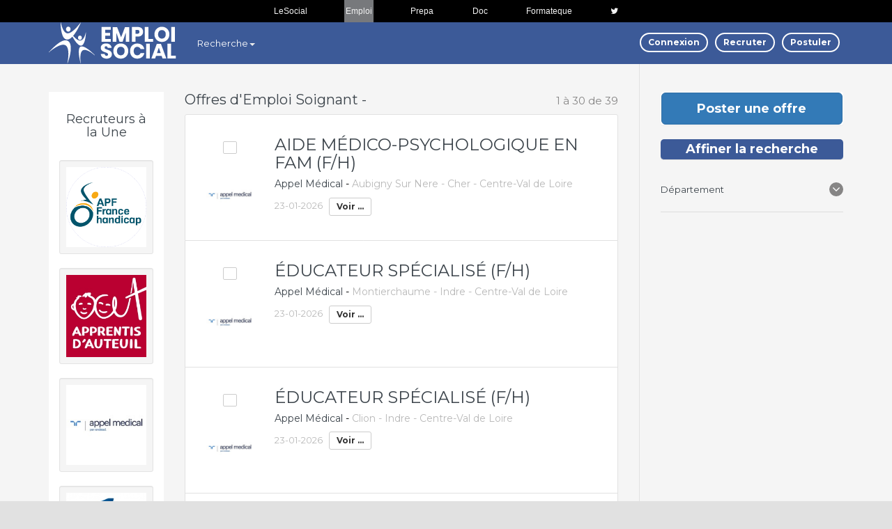

--- FILE ---
content_type: text/html; charset=utf-8
request_url: https://www.emploisocial.fr/offres-par-categorie-et-departement/loir-et-cher/8-0-28-0/
body_size: 9320
content:
<!DOCTYPE html>
<html lang="fr" >
<head>
<title>Offres d'Emploi Soignant -  - Janvier 2026 - EmploiSocial.fr </title>
<meta name="description" content="Emploi dans Soignant - " />
<meta name="keywords" content="Emploi dans Soignant - " />
<meta name="copyright" content="Copyright ©  - emploi social"><meta http-equiv="Content-Type" content="text/html; charset=utf-8" />
<meta http-equiv="X-UA-Compatible" content="IE=edge">
<meta name="viewport" content="width=device-width, initial-scale=1">
<meta property="og:locale" content="fr_FR" />
<meta property="og:title" content="Offres d'Emploi Soignant -  - Janvier 2026 - EmploiSocial.fr " />
<meta property="og:description" content="Emploi dans Soignant - " />
<meta property="og:url" content="https://www.emploisocial.fr/offres-par-categorie-et-departement/loir-et-cher/8-0-28-0/" />
<meta property="og:image" content="https://www.emploisocial.fr/assets/theme/images/logo_emploisocial_fr_250x250.png" /><meta property="og:type" content="article" />
<meta property="og:site_name" content="EmploiSocial.fr" />
<meta property="fb:admins" content="1197000668" />
<meta name="twitter:card" content="summary" />
<meta name="twitter:site" content="@lesocialfr" />
<meta name="twitter:title" content="Offres d'Emploi Soignant -  - Janvier 2026 - EmploiSocial.fr " />
<meta name="twitter:description" content="Emploi dans Soignant - " />
<meta name="twitter:image" content="https://www.emploisocial.fr/assets/theme/images/logo_emploisocial_fr_250x250.png" /><link rel="dns-prefetch" href="//fonts.googleapis.com" />
<link rel="preconnect" href="https://fonts.gstatic.com/" crossorigin>
<!--favicon-->
<link rel="apple-touch-icon" href="https://www.emploisocial.fr/assets/theme/images/apple-touch-icon.png">
<link rel="shortcut icon" href="https://www.emploisocial.fr/assets/theme/images/emploisocial-favicon.ico" type="image/x-icon">

<!-- bootstrap -->
<link href="https://www.emploisocial.fr/assets/plugins/bootstrap-3.3.2/css/bootstrap.min.css" rel="stylesheet">

<!-- Icons -->
<link href="https://www.emploisocial.fr/assets/plugins/font-awesome-4.2.0/css/font-awesome.min.css" rel="stylesheet">

<!-- lightbox -->
<link href="https://www.emploisocial.fr/assets/plugins/magnific-popup/magnific-popup.css" rel="stylesheet">


<link rel="stylesheet" href="//www.emploisocial.fr/assets/static/francais/style-22.css" type="text/css" />

<!-- HTML5 Shim and Respond.js IE8 support of HTML5 elements and media queries -->
<!-- WARNING: Respond.js doesn't work if you view the page via file:// -->
<!--[if lt IE 9]>
  <script src="https://oss.maxcdn.com/html5shiv/3.7.2/html5shiv.min.js"></script>
  <script src="https://oss.maxcdn.com/respond/1.4.2/respond.min.js"></script>
<![endif]-->


<script language="javascript" type="text/javascript">
<!--
function make_check(a_formelement, a_value, a_form){
    var l_formelement = a_formelement;
    if (l_formelement) {
        if (l_formelement.length) {
            for (i=0;i<l_formelement.length;i++) {
                l_formelement[i].checked=a_value;
            }
        }
        else{
            l_formelement.checked = a_value;
        }
    }
    if (a_form.sel_all) {
        a_form.sel_all.checked=a_value;
    }
}
//-->
</script>
<script type="application/ld+json">
{"@context":"https://schema.org/","@type":"ItemList","itemListElement":[{"@type":"ListItem","position":1,"url":"https://www.emploisocial.fr/offre/aide-medico-psychologique-en-fam-f-et-h/100008/"},{"@type":"ListItem","position":2,"url":"https://www.emploisocial.fr/offre/educateur-specialise-f-et-h/100004/"},{"@type":"ListItem","position":3,"url":"https://www.emploisocial.fr/offre/educateur-specialise-f-et-h/100002/"},{"@type":"ListItem","position":4,"url":"https://www.emploisocial.fr/offre/infirmier-coordinateur-f-et-h/99983/"},{"@type":"ListItem","position":5,"url":"https://www.emploisocial.fr/offre/chef-de-service-f-et-h/99980/"},{"@type":"ListItem","position":6,"url":"https://www.emploisocial.fr/offre/infirmier-coordinateur-f-et-h/99914/"},{"@type":"ListItem","position":7,"url":"https://www.emploisocial.fr/offre/aide-medico-psychologique-f-et-h/99913/"},{"@type":"ListItem","position":8,"url":"https://www.emploisocial.fr/offre/accompagnant-educatif-et-social-f-et-h/99912/"},{"@type":"ListItem","position":9,"url":"https://www.emploisocial.fr/offre/assistante-social-f-et-h/99911/"},{"@type":"ListItem","position":10,"url":"https://www.emploisocial.fr/offre/chef-de-service-f-et-h/99874/"},{"@type":"ListItem","position":11,"url":"https://www.emploisocial.fr/offre/chef-de-service-f-et-h/99873/"},{"@type":"ListItem","position":12,"url":"https://www.emploisocial.fr/offre/educateur-scolaire-f-et-h/99839/"},{"@type":"ListItem","position":13,"url":"https://www.emploisocial.fr/offre/educateur-specialise-f-et-h/99678/"},{"@type":"ListItem","position":14,"url":"https://www.emploisocial.fr/offre/aes-en-foyer-f-et-h/99676/"},{"@type":"ListItem","position":15,"url":"https://www.emploisocial.fr/offre/moniteur-educateur-f-et-h/99648/"},{"@type":"ListItem","position":16,"url":"https://www.emploisocial.fr/offre/aide-medico-psychologique-f-et-h/99623/"},{"@type":"ListItem","position":17,"url":"https://www.emploisocial.fr/offre/chef-de-service-f-et-h/99616/"},{"@type":"ListItem","position":18,"url":"https://www.emploisocial.fr/offre/accompagnant-educatif-et-social-f-et-h/99613/"},{"@type":"ListItem","position":19,"url":"https://www.emploisocial.fr/offre/cadre-en-imagerie-medicale-f-et-h/99534/"},{"@type":"ListItem","position":20,"url":"https://www.emploisocial.fr/offre/cadre-en-imagerie-medicale-f-et-h/99533/"},{"@type":"ListItem","position":21,"url":"https://www.emploisocial.fr/offre/aes-et-amp-f-et-h/99531/"},{"@type":"ListItem","position":22,"url":"https://www.emploisocial.fr/offre/educateur-specialise-f-et-h/99502/"},{"@type":"ListItem","position":23,"url":"https://www.emploisocial.fr/offre/infirmier-coordinateur-f-et-h/99501/"},{"@type":"ListItem","position":24,"url":"https://www.emploisocial.fr/offre/accompagnant-educatif-et-social-f-et-h/99398/"},{"@type":"ListItem","position":25,"url":"https://www.emploisocial.fr/offre/educateur-specialise-f-et-h/99397/"},{"@type":"ListItem","position":26,"url":"https://www.emploisocial.fr/offre/moniteur-educateur-f-et-h/99396/"},{"@type":"ListItem","position":27,"url":"https://www.emploisocial.fr/offre/aide-medico-psychologique-f-et-h/99245/"},{"@type":"ListItem","position":28,"url":"https://www.emploisocial.fr/offre/accompagnant-educatif-et-social-f-et-h/99244/"},{"@type":"ListItem","position":29,"url":"https://www.emploisocial.fr/offre/infirmier-coordinateur-f-et-h/99082/"},{"@type":"ListItem","position":30,"url":"https://www.emploisocial.fr/offre/educateur-specialie-f-et-h/99058/"}]}
</script>
<script type="application/ld+json">
{"@context":"https://schema.org/","@type":"BreadcrumbList","itemListElement":[{"@type":"ListItem","position":1,"item":{"@id":"https://www.emploisocial.fr/offres-par-categorie/","name":"Recherche par cat\u00e9gorie"}},{"@type":"ListItem","position":2,"item":{"@id":"https://www.emploisocial.fr/offres-par-categorie-et-region/soignant-centre-val-de-loire/8-28/","name":"Offres d'Emploi Soignant -"}}]}
</script>
<script type="application/ld+json">
{
  "@context": "http://schema.org",
  "@type": "Organization",
  "name": "Emploi Social",
  "logo": "https://www.emploisocial.fr/assets/theme/images/logo_emploisocial_fr_250x250.png",
  "description": "Emploi Social .fr est spécialiste du recrutement en ligne, des annonces et offres d'Emploi du travail social et de l'action sociale &amp; médico-sociale en France depuis 1996.",
  "url": "https://www.emploisocial.fr/offres-par-categorie-et-region/soignant-centre-val-de-loire/8-28/",
  "address": {
    "@type": "PostalAddress",
    "addressRegion": "Provence Alpes-Côte-d-Azur",
    "addressLocality": "Puyvert",
    "postalCode": "84160",
    "addressCountry": "FR",
    "streetAddress": "52 Avenue de la Graviere"
  }
}
</script>
<link rel="canonical" href="https://www.emploisocial.fr/offres-par-categorie-et-region/soignant-centre-val-de-loire/8-28/">
<!-- Global site tag (gtag.js) - Google Analytics -->
<script async src="https://www.googletagmanager.com/gtag/js?id=UA-296272-2"></script>
<script>
  window.dataLayer = window.dataLayer || [];
  function gtag(){dataLayer.push(arguments);}
  gtag('js', new Date());

  gtag('config', 'UA-296272-2');
</script>

<script src='https://www.googletagservices.com/tag/js/gpt.js'></script>

<script>
  googletag.cmd.push(function() {
var mappingdfp1 = googletag.sizeMapping().
addSize([992, 0], [[970, 90], [728, 90], [300, 250], [1, 1]]). //desktop
addSize([768, 0], [[728, 90], [300, 250], [1, 1]]). //tablet
addSize([320, 0], [[320, 50],[300, 250], [320, 100], [1, 1]]). //mobile
addSize([0, 0], [[320, 50],  [300, 250],[1, 1]]). //other
build();

var mappingdfp2 = googletag.sizeMapping().
addSize([992, 0], [[970, 90],[300, 250], [728, 90], [1, 1]]). //desktop
addSize([768, 0], [[728, 90],[300, 250], [1, 1]]). //tablet
addSize([320, 0], [[300, 250],[320, 50], [320, 100], [1, 1]]). //mobile
addSize([0, 0], [[320, 50], [300, 250], [1, 1]]). //other
build();
var mappingdfp3 = googletag.sizeMapping().
addSize([992, 0], [[970, 90],[300, 250], [728, 90], [1, 1]]). //desktop
addSize([768, 0], [[728, 90], [300, 250],[1, 1]]). //tablet
addSize([320, 0], [[300, 250],[300, 250],[320, 50], [320, 100], [1, 1]]). //mobile
addSize([0, 0], [[320, 50], [300, 250], [1, 1]]). //other
build();
var mappingdfp4 = googletag.sizeMapping().
addSize([992, 0], [[970, 90], [728, 90],[300, 250], [1, 1]]). //desktop
addSize([768, 0], [[728, 90], [300, 250], [1, 1]]). //tablet
addSize([320, 0], [[320, 50], [300, 250],[320, 100], [1, 1]]). //mobile
addSize([0, 0], [[320, 50],[300, 250], [1, 1]]). //other
build();
var mappingdfp5 = googletag.sizeMapping().
addSize([992, 0], [[970, 90], [300, 250],[728, 90], [1, 1]]). //desktop
addSize([768, 0], [[728, 90], [300, 250],[1, 1]]). //tablet
addSize([320, 0], [[320, 50],[300, 250], [320, 100], [1, 1]]). //mobile
addSize([0, 0], [[320, 50], [300, 250], [1, 1]]). //other
build();
var mappingdfp6 = googletag.sizeMapping().
addSize([992, 0], [[970, 90], [300, 250], [728, 90], [1, 1]]). //desktop
addSize([768, 0], [[728, 90], [300, 250], [1, 1]]). //tablet
addSize([320, 0], [[320, 50],[300, 250], [320, 100], [1, 1]]). //mobile
addSize([0, 0], [[320, 50], [300, 250],[1, 1]]). //other
build();

    googletag.defineSlot('/7235852/DFP1', [[320, 50],[728, 90], [300, 250]], 'div-gpt-ad-1529407728846-0').defineSizeMapping(mappingdfp1).addService(googletag.pubads());

    googletag.defineSlot('/7235852/DFP2', [[320, 50],[728, 90], [300, 250]], 'div-gpt-ad-1513341088565-1').defineSizeMapping(mappingdfp2).addService(googletag.pubads());
    googletag.defineSlot('/7235852/DFP3', [[320, 50],[728, 90], [300, 250]], 'div-gpt-ad-1513341088565-2').defineSizeMapping(mappingdfp3).addService(googletag.pubads());
    googletag.defineSlot('/7235852/DFP4', [300, 250], 'div-gpt-ad-1525877451516-0').defineSizeMapping(mappingdfp4).addService(googletag.pubads());
    googletag.defineSlot('/7235852/DFP5', [300, 250], 'div-gpt-ad-1525877230830-0').defineSizeMapping(mappingdfp5).addService(googletag.pubads());
    googletag.defineSlot('/7235852/DFP6', [300, 250], 'div-gpt-ad-1525877274320-0').defineSizeMapping(mappingdfp6).addService(googletag.pubads());

    googletag.pubads().enableSingleRequest();
    googletag.pubads().enableSyncRendering();
    googletag.enableServices();
  });
</script>

<style>
@media screen and (min-width: 100px) {.topnav {display:flex;justify-content: center;margin:0 auto;}}
.topnav {font-family: Arial, Helvetica, sans-serif;overflow: hidden;background-color: #000000;}
.topnav a {display:inline-block;margin: 0 2%;float: left;  color: #f2f2f2;text-align: left;padding: 3px 2px;text-decoration: none;font-size: 12px;}
.topnav a:hover {background-color: #ffffff;color: #000000;}
.topnav .icon {display: none;}
.acti {background-color: #77797c;}
@media screen and (max-width: 100px) {.topnav a.ico {float: left;display: none;}
.topnav a.acti {float: left;display: none;}
.topnav a.icon {float: left;display: block;}}
@media screen and (max-width: 100px) {.topnav.responsive {position: relative;}.topnav.responsive .icon {position: absolute;right: 0;top: 0;}.topnav.responsive a {float: none;display: block;text-align: left;}}
</style>


</head>
<body dir="ltr">
<!-- wrapper page -->
<div class="wrapper">

<!-- header //-->
<div class="topnav" id="myTopnav">
<a class="ico" title="Le site communautaire du Social en France" href="https://www.lesocial.fr" rel="noopener" rel="noreferrer">LeSocial</a>
<a class="acti" target='_blank' title="Le Portail de l'Emploi Social en France" href="https://www.emploisocial.fr/">Emploi</a>
<a class="ico" target='_blank' title="Préparations à distance au concours d'entrée en école du Social et médico-Social" href="https://www.prepasocial.fr/" rel="noopener" rel="noreferrer">Prepa</a>
<a class="ico" target='_blank' title="Plate-forme collaborative d'accès et de partage de documents du Social" href="https://www.sociodoc.fr/" rel="noopener" rel="noreferrer">Doc</a>
<a class="ico" target='_blank' title="Ressource numérique d'auto-formation en ligne pour les médiathèques et leurs utilisateurs" href="https://www.formateque.fr/" rel="noopener" rel="noreferrer">Formateque</a>
<a class="ico" target='_blank' title="Le Social sur Twitter" href="https://twitter.com/lesocialfr" rel="noopener" rel="noreferrer"><i class="fa fa-twitter" aria-hidden="true"></i></a>
</div>
<script>
function myFunction() {var x = document.getElementById("myTopnav");if (x.className === "topnav") {x.className += " responsive";} else {x.className = "topnav";}}
</script>
  <!-- main-header -->
           <header class="main-header">

        <!-- main navbar -->
        <nav class="navbar navbar-default main-navbar hidden-sm hidden-xs">
          <div class="container">
            <div class="collapse navbar-collapse" id="bs-example-navbar-collapse-1">

			<div class="pull-left text-center-sm inline toplogo"><a href="https://www.emploisocial.fr/" title="EmploiSocial.fr - Offres d'Emploi du travail social et de l'action sociale & médico-sociale en ligne depuis 1996"><img src="https://www.emploisocial.fr/assets/theme/images/logos.png" alt=""></a></div>
              <ul class="nav navbar-nav">
    <li class="dropdown">
                  <a href="https://www.emploisocial.fr/offres/" class="dropdown-toggle" data-toggle="dropdown" role="button" aria-expanded="false">Recherche<span class="caret"></span></a>
                  <ul class="dropdown-menu" role="menu">
                      <li role="none"><a href="https://www.emploisocial.fr/offres-par-categorie/" title="Recherche Offres d'emploi par catégorie" role="menuitem">Par catégorie</a></li>
                      <li role="none"><a href="https://www.emploisocial.fr/offres-par-region/" title="Recherche Offres d'emploi par région" role="menuitem">Par région</a></li>
                      <li role="none"><a href="https://www.emploisocial.fr/recherche/" title="Recherche Offres d'emploi par mot-clé" role="menuitem">Par mot-clé</a></li>
                  </ul>
    </li>
        </ul>
                            <ul class="nav navbar-nav navbar-right">
                <li class="link-btn"><a href="https://www.emploisocial.fr/login/user/" title="Connexion"><span class="btn btn-theme btn-pill btn-xs btn-line">Connexion</span></a></li>
               <li class="link-btn"><a href="https://www.emploisocial.fr/employer/registration/" title="Recruter"><span class="btn btn-theme  btn-pill btn-xs btn-line">Recruter</span></a></li>
              <li class="link-btn"><a href="https://www.emploisocial.fr/jobseeker/registration/" title="Postuler"><span class="btn btn-theme  btn-pill btn-xs btn-line">Postuler</span></a></li>
              </ul>
                          </div>
          </div>
        </nav><!-- end main navbar -->




        <!-- mobile navbar -->
        <div class="container">
          <nav class="mobile-nav hidden-md hidden-lg">

			<div class="pull-left text-center-sm inline toplogo" style="height: 85px; line-height: 85px;">
                <a href="https://www.emploisocial.fr/" title="EmploiSocial.fr - Offres d'Emploi du travail social et de l'action sociale & médico-sociale en ligne depuis 1996"><img src="https://www.emploisocial.fr/assets/theme/images/logos.png" alt=""></a></div>

            <a href="#" class="btn-nav-toogle first">
              <span class="bars"></span>
              Menu
            </a>
            <div class="mobile-nav-block">
              <h4>Navigation</h4>
              <a href="#" class="btn-nav-toogle">
                <span> Fermer </span>

              </a>


			  				<ul class="nav navbar-nav">
    <li class="dropdown">
                  <a href="https://www.emploisocial.fr/offres/" class="dropdown-toggle" data-toggle="dropdown" role="button" aria-expanded="false">Recherche<span class="caret"></span></a>
                  <ul class="dropdown-menu" role="menu">
                      <li role="none"><a href="https://www.emploisocial.fr/offres-par-categorie/" title="Recherche Offres d'emploi par catégorie" role="menuitem">Par catégorie</a></li>
                      <li role="none"><a href="https://www.emploisocial.fr/offres-par-region/" title="Recherche Offres d'emploi par région" role="menuitem">Par région</a></li>
                      <li role="none"><a href="https://www.emploisocial.fr/recherche/" title="Recherche Offres d'emploi par mot-clé" role="menuitem">Par mot-clé</a></li>
                  </ul>
    </li>
                <li><a href="https://www.emploisocial.fr/employer/registration/" title="Recruter"><strong>Recruter</strong></a></li>
        <li><a href="https://www.emploisocial.fr/jobseeker/registration/" title="Postuler"><strong>Postuler</strong></a></li>
  <li><a href="https://www.emploisocial.fr/login/user/" title="Connexion"><strong>Connexion</strong></a></li>
    </ul>
				
            </div>
          </nav>
        </div><!-- mobile navbar -->
		      </header><!-- end main-header -->



<!-- header_eof //-->
<!-- body-content -->
<main class="body-content clearfix" >
<form method="post" action="https://www.emploisocial.fr/offres-par-categorie-et-region/soignant-centre-val-de-loire/8-28/" name="frm_bkm"><input type="hidden" name="todo" value="bulk" /><div class="bg-color2">
  <div class="container">
	<div class="row">
		<div class="col-md-2 hidden-xs hidden-sm">
			<div class="block-section-sm  ">
			<div class="col-lg-12 bg-color1">
<div class="white-space-20"></div>
<div class="text-center"><h4>Recruteurs à la Une</h4></div>
<div class="white-space-20"></div>
       <div class="col-md-55 text-center"><a href="https://www.emploisocial.fr/recruteur/esat-preclou/6267/"><img src="https://www.emploisocial.fr/logo/6267.png" border="0" style="vertical-align: middle;" class="img-thumbnail well well-sm"></a></div>

       <div class="col-md-55 text-center"><a href="https://www.emploisocial.fr/recruteur/fondation-dauteuil/2508/"><img src="https://www.emploisocial.fr/logo/2508.jpg" border="0" style="vertical-align: middle;" class="img-thumbnail well well-sm"></a></div>

       <div class="col-md-55 text-center"><a href="https://www.emploisocial.fr/recruteur/appel-medical/3569/"><img src="https://www.emploisocial.fr/logo/3569.jpg" border="0" style="vertical-align: middle;" class="img-thumbnail well well-sm"></a></div>

       <div class="col-md-55 text-center"><a href="https://www.emploisocial.fr/recruteur/anrs/5911/"><img src="https://www.emploisocial.fr/logo/5911.png" border="0" style="vertical-align: middle;" class="img-thumbnail well well-sm"></a></div>

       <div class="col-md-55 text-center"><a href="https://www.emploisocial.fr/recruteur/institut-le-val-mande/5354/"><img src="https://www.emploisocial.fr/logo/5354.gif" border="0" style="vertical-align: middle;" class="img-thumbnail well well-sm"></a></div>

       <div class="col-md-55 text-center"><a href="https://www.emploisocial.fr/recruteur/association-devenir/8928/"><img src="https://www.emploisocial.fr/logo/8928.jpg" border="0" style="vertical-align: middle;" class="img-thumbnail well well-sm"></a></div>

       <div class="col-md-55 text-center"><a href="https://www.emploisocial.fr/recruteur/france-terre-dasile/6264/"><img src="https://www.emploisocial.fr/logo/6264.jpg" border="0" style="vertical-align: middle;" class="img-thumbnail well well-sm"></a></div>

       <div class="col-md-55 text-center"><a href="https://www.emploisocial.fr/recruteur/apprentis-dauteuil/6922/"><img src="https://www.emploisocial.fr/logo/6922.jpg" border="0" style="vertical-align: middle;" class="img-thumbnail well well-sm"></a></div>

       <div class="col-md-55 text-center"><a href="https://www.emploisocial.fr/recruteur/foyer-les-robinsons/6277/"><img src="https://www.emploisocial.fr/logo/6277.gif" border="0" style="vertical-align: middle;" class="img-thumbnail well well-sm"></a></div>

       <div class="col-md-55 text-center"><a href="https://www.emploisocial.fr/recruteur/metabole/6266/"><img src="https://www.emploisocial.fr/logo/6266.jpg" border="0" style="vertical-align: middle;" class="img-thumbnail well well-sm"></a></div>

       <div class="col-md-55 text-center"><a href="https://www.emploisocial.fr/recruteur/association-autisme-en-ile-de-france/6263/"><img src="https://www.emploisocial.fr/logo/6263.jpg" border="0" style="vertical-align: middle;" class="img-thumbnail well well-sm"></a></div>

       <div class="col-md-55 text-center"><a href="https://www.emploisocial.fr/recruteur/ass.-le-bien-etre-idf/6162/"><img src="https://www.emploisocial.fr/logo/6162.png" border="0" style="vertical-align: middle;" class="img-thumbnail well well-sm"></a></div>

       <div class="col-md-55 text-center"><a href="https://www.emploisocial.fr/recruteur/coallia/3188/"><img src="https://www.emploisocial.fr/logo/3188.png" border="0" style="vertical-align: middle;" class="img-thumbnail well well-sm"></a></div>

       <div class="col-md-55 text-center"><a href="https://www.emploisocial.fr/recruteur/cup-rdr/6938/"><img src="https://www.emploisocial.fr/logo/6938.gif" border="0" style="vertical-align: middle;" class="img-thumbnail well well-sm"></a></div>

       <div class="col-md-55 text-center"><a href="https://www.emploisocial.fr/recruteur/jbm-medical/7240/"><img src="https://www.emploisocial.fr/logo/7240.jpg" border="0" style="vertical-align: middle;" class="img-thumbnail well well-sm"></a></div>


 <div class="white-space-40"></div>
</div>
 <div class="clearfix"></div>

			</div>
		</div>
		<div class="col-md-7">

                        <div class="panel hidden-md hidden-lg"><a href="https://www.emploisocial.fr/poster-une-offre/" class="btn btn-primary btn-lg btn-block"> Poster une offre </a></div>
            			<!-- box listing -->
            <form method="post" action="https://www.emploisocial.fr/offres-par-categorie-et-region/soignant-centre-val-de-loire/8-28/" name="frm_bkm">
            <input type="hidden" name="todo" value="bulk" />
			<div class="block-section-sm box-list-area">

			  <!-- desc top -->
			  <div class="text-left">
				   <h1 class="no-margin-top font-20 pull-left">Offres d'Emploi Soignant -</h1><span class="pull-right font-15 hidden-xs"> 1 à 30 de 39</span>			  </div><!-- end desc top -->

			  <!-- item list -->
			  <div class="box-list phpjob_divclear">

				
				<div class="item">
				  <div class="row">
					<div class="col-xs-2">
					 <div class="checkbox flat-checkbox text-center">
                      <label>
                        <input type="checkbox" name="job_id[]" value="100008">
						<span class="fa fa-check" style="margin-right:0;" ></span>
                      </label>
                    </div>
					<div  class="text-center">
										</div>

						<div class="hidden-xs text-center">
                                            <div class="white-space-10"></div>
                        <div class="img-item"><img src="https://www.emploisocial.fr/logo/small_3569.jpg" title="AIDE MÉDICO-PSYCHOLOGIQUE EN FAM (F/H)" /></div>
                    					</div>
					</div>


					<div class="col-xs-10">
					  <h3 class="no-margin-top"><a href="https://www.emploisocial.fr/offre/aide-medico-psychologique-en-fam-f-et-h/100008/" title="AIDE MÉDICO-PSYCHOLOGIQUE EN FAM (F/H)">AIDE MÉDICO-PSYCHOLOGIQUE EN FAM (F/H)</a></h3>
					  <h5><span class="color-black"><a href="https://www.emploisocial.fr/recruteur/appel-medical/3569/" title="Appel Médical" class="hilink">Appel Médical</a> - </span><span class="color-white-mute">Aubigny Sur Nere - Cher - Centre-Val de Loire</span></h5>

					  					  <div>
						<span class="color-white-mute">23-01-2026</span>&nbsp;&nbsp;
						<a href="https://www.emploisocial.fr/offre/aide-medico-psychologique-en-fam-f-et-h/100008/" class="btn btn-theme btn-xs btn-default">Voir ...</a>
					  </div>
					</div>
				  </div>
				</div>
								
				<div class="item">
				  <div class="row">
					<div class="col-xs-2">
					 <div class="checkbox flat-checkbox text-center">
                      <label>
                        <input type="checkbox" name="job_id[]" value="100004">
						<span class="fa fa-check" style="margin-right:0;" ></span>
                      </label>
                    </div>
					<div  class="text-center">
										</div>

						<div class="hidden-xs text-center">
                                            <div class="white-space-10"></div>
                        <div class="img-item"><img src="https://www.emploisocial.fr/logo/small_3569.jpg" title="ÉDUCATEUR SPÉCIALISÉ (F/H)" /></div>
                    					</div>
					</div>


					<div class="col-xs-10">
					  <h3 class="no-margin-top"><a href="https://www.emploisocial.fr/offre/educateur-specialise-f-et-h/100004/" title="ÉDUCATEUR SPÉCIALISÉ (F/H)">ÉDUCATEUR SPÉCIALISÉ (F/H)</a></h3>
					  <h5><span class="color-black"><a href="https://www.emploisocial.fr/recruteur/appel-medical/3569/" title="Appel Médical" class="hilink">Appel Médical</a> - </span><span class="color-white-mute">Montierchaume - Indre - Centre-Val de Loire</span></h5>

					  					  <div>
						<span class="color-white-mute">23-01-2026</span>&nbsp;&nbsp;
						<a href="https://www.emploisocial.fr/offre/educateur-specialise-f-et-h/100004/" class="btn btn-theme btn-xs btn-default">Voir ...</a>
					  </div>
					</div>
				  </div>
				</div>
								
				<div class="item">
				  <div class="row">
					<div class="col-xs-2">
					 <div class="checkbox flat-checkbox text-center">
                      <label>
                        <input type="checkbox" name="job_id[]" value="100002">
						<span class="fa fa-check" style="margin-right:0;" ></span>
                      </label>
                    </div>
					<div  class="text-center">
										</div>

						<div class="hidden-xs text-center">
                                            <div class="white-space-10"></div>
                        <div class="img-item"><img src="https://www.emploisocial.fr/logo/small_3569.jpg" title="ÉDUCATEUR SPÉCIALISÉ (F/H)" /></div>
                    					</div>
					</div>


					<div class="col-xs-10">
					  <h3 class="no-margin-top"><a href="https://www.emploisocial.fr/offre/educateur-specialise-f-et-h/100002/" title="ÉDUCATEUR SPÉCIALISÉ (F/H)">ÉDUCATEUR SPÉCIALISÉ (F/H)</a></h3>
					  <h5><span class="color-black"><a href="https://www.emploisocial.fr/recruteur/appel-medical/3569/" title="Appel Médical" class="hilink">Appel Médical</a> - </span><span class="color-white-mute">Clion - Indre - Centre-Val de Loire</span></h5>

					  					  <div>
						<span class="color-white-mute">23-01-2026</span>&nbsp;&nbsp;
						<a href="https://www.emploisocial.fr/offre/educateur-specialise-f-et-h/100002/" class="btn btn-theme btn-xs btn-default">Voir ...</a>
					  </div>
					</div>
				  </div>
				</div>
								
				<div class="item">
				  <div class="row">
					<div class="col-xs-2">
					 <div class="checkbox flat-checkbox text-center">
                      <label>
                        <input type="checkbox" name="job_id[]" value="99983">
						<span class="fa fa-check" style="margin-right:0;" ></span>
                      </label>
                    </div>
					<div  class="text-center">
										</div>

						<div class="hidden-xs text-center">
                                            <div class="white-space-10"></div>
                        <div class="img-item"><img src="https://www.emploisocial.fr/logo/small_3569.jpg" title="INFIRMIER COORDINATEUR (F/H)" /></div>
                    					</div>
					</div>


					<div class="col-xs-10">
					  <h3 class="no-margin-top"><a href="https://www.emploisocial.fr/offre/infirmier-coordinateur-f-et-h/99983/" title="INFIRMIER COORDINATEUR (F/H)">INFIRMIER COORDINATEUR (F/H)</a></h3>
					  <h5><span class="color-black"><a href="https://www.emploisocial.fr/recruteur/appel-medical/3569/" title="Appel Médical" class="hilink">Appel Médical</a> - </span><span class="color-white-mute">Romorantin Lanthenay - Loir-et-Cher - Centre-Val de Loire</span></h5>

					  					  <div>
						<span class="color-white-mute">22-01-2026</span>&nbsp;&nbsp;
						<a href="https://www.emploisocial.fr/offre/infirmier-coordinateur-f-et-h/99983/" class="btn btn-theme btn-xs btn-default">Voir ...</a>
					  </div>
					</div>
				  </div>
				</div>
								
				<div class="item">
				  <div class="row">
					<div class="col-xs-2">
					 <div class="checkbox flat-checkbox text-center">
                      <label>
                        <input type="checkbox" name="job_id[]" value="99980">
						<span class="fa fa-check" style="margin-right:0;" ></span>
                      </label>
                    </div>
					<div  class="text-center">
										</div>

						<div class="hidden-xs text-center">
                                            <div class="white-space-10"></div>
                        <div class="img-item"><img src="https://www.emploisocial.fr/logo/small_3569.jpg" title="CHEF DE SERVICE (F/H)" /></div>
                    					</div>
					</div>


					<div class="col-xs-10">
					  <h3 class="no-margin-top"><a href="https://www.emploisocial.fr/offre/chef-de-service-f-et-h/99980/" title="CHEF DE SERVICE (F/H)">CHEF DE SERVICE (F/H)</a></h3>
					  <h5><span class="color-black"><a href="https://www.emploisocial.fr/recruteur/appel-medical/3569/" title="Appel Médical" class="hilink">Appel Médical</a> - </span><span class="color-white-mute">Blois - Loir-et-Cher - Centre-Val de Loire</span></h5>

					  					  <div>
						<span class="color-white-mute">22-01-2026</span>&nbsp;&nbsp;
						<a href="https://www.emploisocial.fr/offre/chef-de-service-f-et-h/99980/" class="btn btn-theme btn-xs btn-default">Voir ...</a>
					  </div>
					</div>
				  </div>
				</div>
								
				<div class="item">
				  <div class="row">
					<div class="col-xs-2">
					 <div class="checkbox flat-checkbox text-center">
                      <label>
                        <input type="checkbox" name="job_id[]" value="99914">
						<span class="fa fa-check" style="margin-right:0;" ></span>
                      </label>
                    </div>
					<div  class="text-center">
										</div>

						<div class="hidden-xs text-center">
                                            <div class="white-space-10"></div>
                        <div class="img-item"><img src="https://www.emploisocial.fr/logo/small_3569.jpg" title="INFIRMIER COORDINATEUR (F/H)" /></div>
                    					</div>
					</div>


					<div class="col-xs-10">
					  <h3 class="no-margin-top"><a href="https://www.emploisocial.fr/offre/infirmier-coordinateur-f-et-h/99914/" title="INFIRMIER COORDINATEUR (F/H)">INFIRMIER COORDINATEUR (F/H)</a></h3>
					  <h5><span class="color-black"><a href="https://www.emploisocial.fr/recruteur/appel-medical/3569/" title="Appel Médical" class="hilink">Appel Médical</a> - </span><span class="color-white-mute">Valencay - Indre - Centre-Val de Loire</span></h5>

					  					  <div>
						<span class="color-white-mute">20-01-2026</span>&nbsp;&nbsp;
						<a href="https://www.emploisocial.fr/offre/infirmier-coordinateur-f-et-h/99914/" class="btn btn-theme btn-xs btn-default">Voir ...</a>
					  </div>
					</div>
				  </div>
				</div>
								
				<div class="item">
				  <div class="row">
					<div class="col-xs-2">
					 <div class="checkbox flat-checkbox text-center">
                      <label>
                        <input type="checkbox" name="job_id[]" value="99913">
						<span class="fa fa-check" style="margin-right:0;" ></span>
                      </label>
                    </div>
					<div  class="text-center">
										</div>

						<div class="hidden-xs text-center">
                                            <div class="white-space-10"></div>
                        <div class="img-item"><img src="https://www.emploisocial.fr/logo/small_3569.jpg" title="AIDE MÉDICO-PSYCHOLOGIQUE (F/H)" /></div>
                    					</div>
					</div>


					<div class="col-xs-10">
					  <h3 class="no-margin-top"><a href="https://www.emploisocial.fr/offre/aide-medico-psychologique-f-et-h/99913/" title="AIDE MÉDICO-PSYCHOLOGIQUE (F/H)">AIDE MÉDICO-PSYCHOLOGIQUE (F/H)</a></h3>
					  <h5><span class="color-black"><a href="https://www.emploisocial.fr/recruteur/appel-medical/3569/" title="Appel Médical" class="hilink">Appel Médical</a> - </span><span class="color-white-mute">Senonches - Eure-et-Loir - Centre-Val de Loire</span></h5>

					  					  <div>
						<span class="color-white-mute">20-01-2026</span>&nbsp;&nbsp;
						<a href="https://www.emploisocial.fr/offre/aide-medico-psychologique-f-et-h/99913/" class="btn btn-theme btn-xs btn-default">Voir ...</a>
					  </div>
					</div>
				  </div>
				</div>
								
				<div class="item">
				  <div class="row">
					<div class="col-xs-2">
					 <div class="checkbox flat-checkbox text-center">
                      <label>
                        <input type="checkbox" name="job_id[]" value="99912">
						<span class="fa fa-check" style="margin-right:0;" ></span>
                      </label>
                    </div>
					<div  class="text-center">
										</div>

						<div class="hidden-xs text-center">
                                            <div class="white-space-10"></div>
                        <div class="img-item"><img src="https://www.emploisocial.fr/logo/small_3569.jpg" title="ACCOMPAGNANT EDUCATIF ET SOCIAL (F/H)" /></div>
                    					</div>
					</div>


					<div class="col-xs-10">
					  <h3 class="no-margin-top"><a href="https://www.emploisocial.fr/offre/accompagnant-educatif-et-social-f-et-h/99912/" title="ACCOMPAGNANT EDUCATIF ET SOCIAL (F/H)">ACCOMPAGNANT EDUCATIF ET SOCIAL (F/H)</a></h3>
					  <h5><span class="color-black"><a href="https://www.emploisocial.fr/recruteur/appel-medical/3569/" title="Appel Médical" class="hilink">Appel Médical</a> - </span><span class="color-white-mute">Senonches - Eure-et-Loir - Centre-Val de Loire</span></h5>

					  					  <div>
						<span class="color-white-mute">20-01-2026</span>&nbsp;&nbsp;
						<a href="https://www.emploisocial.fr/offre/accompagnant-educatif-et-social-f-et-h/99912/" class="btn btn-theme btn-xs btn-default">Voir ...</a>
					  </div>
					</div>
				  </div>
				</div>
								
				<div class="item">
				  <div class="row">
					<div class="col-xs-2">
					 <div class="checkbox flat-checkbox text-center">
                      <label>
                        <input type="checkbox" name="job_id[]" value="99911">
						<span class="fa fa-check" style="margin-right:0;" ></span>
                      </label>
                    </div>
					<div  class="text-center">
										</div>

						<div class="hidden-xs text-center">
                                            <div class="white-space-10"></div>
                        <div class="img-item"><img src="https://www.emploisocial.fr/logo/small_3569.jpg" title="ASSISTANTE SOCIAL (F/H)" /></div>
                    					</div>
					</div>


					<div class="col-xs-10">
					  <h3 class="no-margin-top"><a href="https://www.emploisocial.fr/offre/assistante-social-f-et-h/99911/" title="ASSISTANTE SOCIAL (F/H)">ASSISTANTE SOCIAL (F/H)</a></h3>
					  <h5><span class="color-black"><a href="https://www.emploisocial.fr/recruteur/appel-medical/3569/" title="Appel Médical" class="hilink">Appel Médical</a> - </span><span class="color-white-mute">Leves - Eure-et-Loir - Centre-Val de Loire</span></h5>

					  					  <div>
						<span class="color-white-mute">20-01-2026</span>&nbsp;&nbsp;
						<a href="https://www.emploisocial.fr/offre/assistante-social-f-et-h/99911/" class="btn btn-theme btn-xs btn-default">Voir ...</a>
					  </div>
					</div>
				  </div>
				</div>
								
				<div class="item">
				  <div class="row">
					<div class="col-xs-2">
					 <div class="checkbox flat-checkbox text-center">
                      <label>
                        <input type="checkbox" name="job_id[]" value="99874">
						<span class="fa fa-check" style="margin-right:0;" ></span>
                      </label>
                    </div>
					<div  class="text-center">
										</div>

						<div class="hidden-xs text-center">
                                            <div class="white-space-10"></div>
                        <div class="img-item"><img src="https://www.emploisocial.fr/logo/small_3569.jpg" title="CHEF DE SERVICE (F/H)" /></div>
                    					</div>
					</div>


					<div class="col-xs-10">
					  <h3 class="no-margin-top"><a href="https://www.emploisocial.fr/offre/chef-de-service-f-et-h/99874/" title="CHEF DE SERVICE (F/H)">CHEF DE SERVICE (F/H)</a></h3>
					  <h5><span class="color-black"><a href="https://www.emploisocial.fr/recruteur/appel-medical/3569/" title="Appel Médical" class="hilink">Appel Médical</a> - </span><span class="color-white-mute">Orleans - Loiret - Centre-Val de Loire</span></h5>

					  					  <div>
						<span class="color-white-mute">19-01-2026</span>&nbsp;&nbsp;
						<a href="https://www.emploisocial.fr/offre/chef-de-service-f-et-h/99874/" class="btn btn-theme btn-xs btn-default">Voir ...</a>
					  </div>
					</div>
				  </div>
				</div>
								
				<div class="item">
				  <div class="row">
					<div class="col-xs-2">
					 <div class="checkbox flat-checkbox text-center">
                      <label>
                        <input type="checkbox" name="job_id[]" value="99873">
						<span class="fa fa-check" style="margin-right:0;" ></span>
                      </label>
                    </div>
					<div  class="text-center">
										</div>

						<div class="hidden-xs text-center">
                                            <div class="white-space-10"></div>
                        <div class="img-item"><img src="https://www.emploisocial.fr/logo/small_3569.jpg" title="CHEF DE SERVICE (F/H)" /></div>
                    					</div>
					</div>


					<div class="col-xs-10">
					  <h3 class="no-margin-top"><a href="https://www.emploisocial.fr/offre/chef-de-service-f-et-h/99873/" title="CHEF DE SERVICE (F/H)">CHEF DE SERVICE (F/H)</a></h3>
					  <h5><span class="color-black"><a href="https://www.emploisocial.fr/recruteur/appel-medical/3569/" title="Appel Médical" class="hilink">Appel Médical</a> - </span><span class="color-white-mute">Blois - Loir-et-Cher - Centre-Val de Loire</span></h5>

					  					  <div>
						<span class="color-white-mute">19-01-2026</span>&nbsp;&nbsp;
						<a href="https://www.emploisocial.fr/offre/chef-de-service-f-et-h/99873/" class="btn btn-theme btn-xs btn-default">Voir ...</a>
					  </div>
					</div>
				  </div>
				</div>
								
				<div class="item">
				  <div class="row">
					<div class="col-xs-2">
					 <div class="checkbox flat-checkbox text-center">
                      <label>
                        <input type="checkbox" name="job_id[]" value="99839">
						<span class="fa fa-check" style="margin-right:0;" ></span>
                      </label>
                    </div>
					<div  class="text-center">
										</div>

						<div class="hidden-xs text-center">
                                            <div class="white-space-10"></div>
                        <div class="img-item"><img src="https://www.emploisocial.fr/logo/small_3569.jpg" title="ÉDUCATEUR SCOLAIRE (F/H)" /></div>
                    					</div>
					</div>


					<div class="col-xs-10">
					  <h3 class="no-margin-top"><a href="https://www.emploisocial.fr/offre/educateur-scolaire-f-et-h/99839/" title="ÉDUCATEUR SCOLAIRE (F/H)">ÉDUCATEUR SCOLAIRE (F/H)</a></h3>
					  <h5><span class="color-black"><a href="https://www.emploisocial.fr/recruteur/appel-medical/3569/" title="Appel Médical" class="hilink">Appel Médical</a> - </span><span class="color-white-mute">Pellevoisin - Indre - Centre-Val de Loire</span></h5>

					  					  <div>
						<span class="color-white-mute">16-01-2026</span>&nbsp;&nbsp;
						<a href="https://www.emploisocial.fr/offre/educateur-scolaire-f-et-h/99839/" class="btn btn-theme btn-xs btn-default">Voir ...</a>
					  </div>
					</div>
				  </div>
				</div>
								
				<div class="item">
				  <div class="row">
					<div class="col-xs-2">
					 <div class="checkbox flat-checkbox text-center">
                      <label>
                        <input type="checkbox" name="job_id[]" value="99678">
						<span class="fa fa-check" style="margin-right:0;" ></span>
                      </label>
                    </div>
					<div  class="text-center">
										</div>

						<div class="hidden-xs text-center">
                                            <div class="white-space-10"></div>
                        <div class="img-item"><img src="https://www.emploisocial.fr/logo/small_3569.jpg" title="EDUCATEUR SPECIALISE (F/H)" /></div>
                    					</div>
					</div>


					<div class="col-xs-10">
					  <h3 class="no-margin-top"><a href="https://www.emploisocial.fr/offre/educateur-specialise-f-et-h/99678/" title="EDUCATEUR SPECIALISE (F/H)">EDUCATEUR SPECIALISE (F/H)</a></h3>
					  <h5><span class="color-black"><a href="https://www.emploisocial.fr/recruteur/appel-medical/3569/" title="Appel Médical" class="hilink">Appel Médical</a> - </span><span class="color-white-mute">Saran - Loiret - Centre-Val de Loire</span></h5>

					  					  <div>
						<span class="color-white-mute">12-01-2026</span>&nbsp;&nbsp;
						<a href="https://www.emploisocial.fr/offre/educateur-specialise-f-et-h/99678/" class="btn btn-theme btn-xs btn-default">Voir ...</a>
					  </div>
					</div>
				  </div>
				</div>
								
				<div class="item">
				  <div class="row">
					<div class="col-xs-2">
					 <div class="checkbox flat-checkbox text-center">
                      <label>
                        <input type="checkbox" name="job_id[]" value="99676">
						<span class="fa fa-check" style="margin-right:0;" ></span>
                      </label>
                    </div>
					<div  class="text-center">
										</div>

						<div class="hidden-xs text-center">
                                            <div class="white-space-10"></div>
                        <div class="img-item"><img src="https://www.emploisocial.fr/logo/small_3569.jpg" title="AES EN FOYER (F/H)" /></div>
                    					</div>
					</div>


					<div class="col-xs-10">
					  <h3 class="no-margin-top"><a href="https://www.emploisocial.fr/offre/aes-en-foyer-f-et-h/99676/" title="AES EN FOYER (F/H)">AES EN FOYER (F/H)</a></h3>
					  <h5><span class="color-black"><a href="https://www.emploisocial.fr/recruteur/appel-medical/3569/" title="Appel Médical" class="hilink">Appel Médical</a> - </span><span class="color-white-mute">Saran - Loiret - Centre-Val de Loire</span></h5>

					  					  <div>
						<span class="color-white-mute">12-01-2026</span>&nbsp;&nbsp;
						<a href="https://www.emploisocial.fr/offre/aes-en-foyer-f-et-h/99676/" class="btn btn-theme btn-xs btn-default">Voir ...</a>
					  </div>
					</div>
				  </div>
				</div>
								
				<div class="item">
				  <div class="row">
					<div class="col-xs-2">
					 <div class="checkbox flat-checkbox text-center">
                      <label>
                        <input type="checkbox" name="job_id[]" value="99648">
						<span class="fa fa-check" style="margin-right:0;" ></span>
                      </label>
                    </div>
					<div  class="text-center">
										</div>

						<div class="hidden-xs text-center">
                                            <div class="white-space-10"></div>
                        <div class="img-item"><img src="https://www.emploisocial.fr/logo/small_3569.jpg" title="MONITEUR ÉDUCATEUR (F/H)" /></div>
                    					</div>
					</div>


					<div class="col-xs-10">
					  <h3 class="no-margin-top"><a href="https://www.emploisocial.fr/offre/moniteur-educateur-f-et-h/99648/" title="MONITEUR ÉDUCATEUR (F/H)">MONITEUR ÉDUCATEUR (F/H)</a></h3>
					  <h5><span class="color-black"><a href="https://www.emploisocial.fr/recruteur/appel-medical/3569/" title="Appel Médical" class="hilink">Appel Médical</a> - </span><span class="color-white-mute">St Maur - Indre - Centre-Val de Loire</span></h5>

					  					  <div>
						<span class="color-white-mute">09-01-2026</span>&nbsp;&nbsp;
						<a href="https://www.emploisocial.fr/offre/moniteur-educateur-f-et-h/99648/" class="btn btn-theme btn-xs btn-default">Voir ...</a>
					  </div>
					</div>
				  </div>
				</div>
								
				<div class="item">
				  <div class="row">
					<div class="col-xs-2">
					 <div class="checkbox flat-checkbox text-center">
                      <label>
                        <input type="checkbox" name="job_id[]" value="99623">
						<span class="fa fa-check" style="margin-right:0;" ></span>
                      </label>
                    </div>
					<div  class="text-center">
										</div>

						<div class="hidden-xs text-center">
                                            <div class="white-space-10"></div>
                        <div class="img-item"><img src="https://www.emploisocial.fr/logo/small_3569.jpg" title="AIDE MÉDICO-PSYCHOLOGIQUE (F/H)" /></div>
                    					</div>
					</div>


					<div class="col-xs-10">
					  <h3 class="no-margin-top"><a href="https://www.emploisocial.fr/offre/aide-medico-psychologique-f-et-h/99623/" title="AIDE MÉDICO-PSYCHOLOGIQUE (F/H)">AIDE MÉDICO-PSYCHOLOGIQUE (F/H)</a></h3>
					  <h5><span class="color-black"><a href="https://www.emploisocial.fr/recruteur/appel-medical/3569/" title="Appel Médical" class="hilink">Appel Médical</a> - </span><span class="color-white-mute">Chinon - Indre-et-Loire - Centre-Val de Loire</span></h5>

					  					  <div>
						<span class="color-white-mute">08-01-2026</span>&nbsp;&nbsp;
						<a href="https://www.emploisocial.fr/offre/aide-medico-psychologique-f-et-h/99623/" class="btn btn-theme btn-xs btn-default">Voir ...</a>
					  </div>
					</div>
				  </div>
				</div>
								
				<div class="item">
				  <div class="row">
					<div class="col-xs-2">
					 <div class="checkbox flat-checkbox text-center">
                      <label>
                        <input type="checkbox" name="job_id[]" value="99616">
						<span class="fa fa-check" style="margin-right:0;" ></span>
                      </label>
                    </div>
					<div  class="text-center">
										</div>

						<div class="hidden-xs text-center">
                                            <div class="white-space-10"></div>
                        <div class="img-item"><img src="https://www.emploisocial.fr/logo/small_3569.jpg" title="CHEF DE SERVICE (F/H)" /></div>
                    					</div>
					</div>


					<div class="col-xs-10">
					  <h3 class="no-margin-top"><a href="https://www.emploisocial.fr/offre/chef-de-service-f-et-h/99616/" title="CHEF DE SERVICE (F/H)">CHEF DE SERVICE (F/H)</a></h3>
					  <h5><span class="color-black"><a href="https://www.emploisocial.fr/recruteur/appel-medical/3569/" title="Appel Médical" class="hilink">Appel Médical</a> - </span><span class="color-white-mute">Chateauroux - Indre - Centre-Val de Loire</span></h5>

					  					  <div>
						<span class="color-white-mute">08-01-2026</span>&nbsp;&nbsp;
						<a href="https://www.emploisocial.fr/offre/chef-de-service-f-et-h/99616/" class="btn btn-theme btn-xs btn-default">Voir ...</a>
					  </div>
					</div>
				  </div>
				</div>
								
				<div class="item">
				  <div class="row">
					<div class="col-xs-2">
					 <div class="checkbox flat-checkbox text-center">
                      <label>
                        <input type="checkbox" name="job_id[]" value="99613">
						<span class="fa fa-check" style="margin-right:0;" ></span>
                      </label>
                    </div>
					<div  class="text-center">
										</div>

						<div class="hidden-xs text-center">
                                            <div class="white-space-10"></div>
                        <div class="img-item"><img src="https://www.emploisocial.fr/logo/small_3569.jpg" title="ACCOMPAGNANT EDUCATIF ET SOCIAL (F/H)" /></div>
                    					</div>
					</div>


					<div class="col-xs-10">
					  <h3 class="no-margin-top"><a href="https://www.emploisocial.fr/offre/accompagnant-educatif-et-social-f-et-h/99613/" title="ACCOMPAGNANT EDUCATIF ET SOCIAL (F/H)">ACCOMPAGNANT EDUCATIF ET SOCIAL (F/H)</a></h3>
					  <h5><span class="color-black"><a href="https://www.emploisocial.fr/recruteur/appel-medical/3569/" title="Appel Médical" class="hilink">Appel Médical</a> - </span><span class="color-white-mute">Joue Les Tours - Indre-et-Loire - Centre-Val de Loire</span></h5>

					  					  <div>
						<span class="color-white-mute">08-01-2026</span>&nbsp;&nbsp;
						<a href="https://www.emploisocial.fr/offre/accompagnant-educatif-et-social-f-et-h/99613/" class="btn btn-theme btn-xs btn-default">Voir ...</a>
					  </div>
					</div>
				  </div>
				</div>
								
				<div class="item">
				  <div class="row">
					<div class="col-xs-2">
					 <div class="checkbox flat-checkbox text-center">
                      <label>
                        <input type="checkbox" name="job_id[]" value="99534">
						<span class="fa fa-check" style="margin-right:0;" ></span>
                      </label>
                    </div>
					<div  class="text-center">
										</div>

						<div class="hidden-xs text-center">
                                            <div class="white-space-10"></div>
                        <div class="img-item"><img src="https://www.emploisocial.fr/logo/small_3569.jpg" title="CADRE EN IMAGERIE MEDICALE (F/H)" /></div>
                    					</div>
					</div>


					<div class="col-xs-10">
					  <h3 class="no-margin-top"><a href="https://www.emploisocial.fr/offre/cadre-en-imagerie-medicale-f-et-h/99534/" title="CADRE EN IMAGERIE MEDICALE (F/H)">CADRE EN IMAGERIE MEDICALE (F/H)</a></h3>
					  <h5><span class="color-black"><a href="https://www.emploisocial.fr/recruteur/appel-medical/3569/" title="Appel Médical" class="hilink">Appel Médical</a> - </span><span class="color-white-mute">Chateauroux - Indre - Centre-Val de Loire</span></h5>

					  					  <div>
						<span class="color-white-mute">06-01-2026</span>&nbsp;&nbsp;
						<a href="https://www.emploisocial.fr/offre/cadre-en-imagerie-medicale-f-et-h/99534/" class="btn btn-theme btn-xs btn-default">Voir ...</a>
					  </div>
					</div>
				  </div>
				</div>
								
				<div class="item">
				  <div class="row">
					<div class="col-xs-2">
					 <div class="checkbox flat-checkbox text-center">
                      <label>
                        <input type="checkbox" name="job_id[]" value="99533">
						<span class="fa fa-check" style="margin-right:0;" ></span>
                      </label>
                    </div>
					<div  class="text-center">
										</div>

						<div class="hidden-xs text-center">
                                            <div class="white-space-10"></div>
                        <div class="img-item"><img src="https://www.emploisocial.fr/logo/small_3569.jpg" title="CADRE EN IMAGERIE MEDICALE (F/H)" /></div>
                    					</div>
					</div>


					<div class="col-xs-10">
					  <h3 class="no-margin-top"><a href="https://www.emploisocial.fr/offre/cadre-en-imagerie-medicale-f-et-h/99533/" title="CADRE EN IMAGERIE MEDICALE (F/H)">CADRE EN IMAGERIE MEDICALE (F/H)</a></h3>
					  <h5><span class="color-black"><a href="https://www.emploisocial.fr/recruteur/appel-medical/3569/" title="Appel Médical" class="hilink">Appel Médical</a> - </span><span class="color-white-mute">Blois - Loir-et-Cher - Centre-Val de Loire</span></h5>

					  					  <div>
						<span class="color-white-mute">06-01-2026</span>&nbsp;&nbsp;
						<a href="https://www.emploisocial.fr/offre/cadre-en-imagerie-medicale-f-et-h/99533/" class="btn btn-theme btn-xs btn-default">Voir ...</a>
					  </div>
					</div>
				  </div>
				</div>
								
				<div class="item">
				  <div class="row">
					<div class="col-xs-2">
					 <div class="checkbox flat-checkbox text-center">
                      <label>
                        <input type="checkbox" name="job_id[]" value="99531">
						<span class="fa fa-check" style="margin-right:0;" ></span>
                      </label>
                    </div>
					<div  class="text-center">
										</div>

						<div class="hidden-xs text-center">
                                            <div class="white-space-10"></div>
                        <div class="img-item"><img src="https://www.emploisocial.fr/logo/small_3569.jpg" title="AES/AMP (F/H)" /></div>
                    					</div>
					</div>


					<div class="col-xs-10">
					  <h3 class="no-margin-top"><a href="https://www.emploisocial.fr/offre/aes-et-amp-f-et-h/99531/" title="AES/AMP (F/H)">AES/AMP (F/H)</a></h3>
					  <h5><span class="color-black"><a href="https://www.emploisocial.fr/recruteur/appel-medical/3569/" title="Appel Médical" class="hilink">Appel Médical</a> - </span><span class="color-white-mute">Leves - Eure-et-Loir - Centre-Val de Loire</span></h5>

					  					  <div>
						<span class="color-white-mute">06-01-2026</span>&nbsp;&nbsp;
						<a href="https://www.emploisocial.fr/offre/aes-et-amp-f-et-h/99531/" class="btn btn-theme btn-xs btn-default">Voir ...</a>
					  </div>
					</div>
				  </div>
				</div>
								
				<div class="item">
				  <div class="row">
					<div class="col-xs-2">
					 <div class="checkbox flat-checkbox text-center">
                      <label>
                        <input type="checkbox" name="job_id[]" value="99502">
						<span class="fa fa-check" style="margin-right:0;" ></span>
                      </label>
                    </div>
					<div  class="text-center">
										</div>

						<div class="hidden-xs text-center">
                                            <div class="white-space-10"></div>
                        <div class="img-item"><img src="https://www.emploisocial.fr/logo/small_3569.jpg" title="ÉDUCATEUR SPÉCIALISÉ (F/H)" /></div>
                    					</div>
					</div>


					<div class="col-xs-10">
					  <h3 class="no-margin-top"><a href="https://www.emploisocial.fr/offre/educateur-specialise-f-et-h/99502/" title="ÉDUCATEUR SPÉCIALISÉ (F/H)">ÉDUCATEUR SPÉCIALISÉ (F/H)</a></h3>
					  <h5><span class="color-black"><a href="https://www.emploisocial.fr/recruteur/appel-medical/3569/" title="Appel Médical" class="hilink">Appel Médical</a> - </span><span class="color-white-mute">St Maur - Indre - Centre-Val de Loire</span></h5>

					  					  <div>
						<span class="color-white-mute">05-01-2026</span>&nbsp;&nbsp;
						<a href="https://www.emploisocial.fr/offre/educateur-specialise-f-et-h/99502/" class="btn btn-theme btn-xs btn-default">Voir ...</a>
					  </div>
					</div>
				  </div>
				</div>
								
				<div class="item">
				  <div class="row">
					<div class="col-xs-2">
					 <div class="checkbox flat-checkbox text-center">
                      <label>
                        <input type="checkbox" name="job_id[]" value="99501">
						<span class="fa fa-check" style="margin-right:0;" ></span>
                      </label>
                    </div>
					<div  class="text-center">
										</div>

						<div class="hidden-xs text-center">
                                            <div class="white-space-10"></div>
                        <div class="img-item"><img src="https://www.emploisocial.fr/logo/small_3569.jpg" title="INFIRMIER COORDINATEUR (F/H)" /></div>
                    					</div>
					</div>


					<div class="col-xs-10">
					  <h3 class="no-margin-top"><a href="https://www.emploisocial.fr/offre/infirmier-coordinateur-f-et-h/99501/" title="INFIRMIER COORDINATEUR (F/H)">INFIRMIER COORDINATEUR (F/H)</a></h3>
					  <h5><span class="color-black"><a href="https://www.emploisocial.fr/recruteur/appel-medical/3569/" title="Appel Médical" class="hilink">Appel Médical</a> - </span><span class="color-white-mute">Chateauroux - Indre - Centre-Val de Loire</span></h5>

					  					  <div>
						<span class="color-white-mute">05-01-2026</span>&nbsp;&nbsp;
						<a href="https://www.emploisocial.fr/offre/infirmier-coordinateur-f-et-h/99501/" class="btn btn-theme btn-xs btn-default">Voir ...</a>
					  </div>
					</div>
				  </div>
				</div>
								
				<div class="item">
				  <div class="row">
					<div class="col-xs-2">
					 <div class="checkbox flat-checkbox text-center">
                      <label>
                        <input type="checkbox" name="job_id[]" value="99398">
						<span class="fa fa-check" style="margin-right:0;" ></span>
                      </label>
                    </div>
					<div  class="text-center">
										</div>

						<div class="hidden-xs text-center">
                                            <div class="white-space-10"></div>
                        <div class="img-item"><img src="https://www.emploisocial.fr/logo/small_3569.jpg" title="ACCOMPAGNANT ÉDUCATIF ET SOCIAL (F/H)" /></div>
                    					</div>
					</div>


					<div class="col-xs-10">
					  <h3 class="no-margin-top"><a href="https://www.emploisocial.fr/offre/accompagnant-educatif-et-social-f-et-h/99398/" title="ACCOMPAGNANT ÉDUCATIF ET SOCIAL (F/H)">ACCOMPAGNANT ÉDUCATIF ET SOCIAL (F/H)</a></h3>
					  <h5><span class="color-black"><a href="https://www.emploisocial.fr/recruteur/appel-medical/3569/" title="Appel Médical" class="hilink">Appel Médical</a> - </span><span class="color-white-mute">Chateauroux - Indre - Centre-Val de Loire</span></h5>

					  					  <div>
						<span class="color-white-mute">31-12-2025</span>&nbsp;&nbsp;
						<a href="https://www.emploisocial.fr/offre/accompagnant-educatif-et-social-f-et-h/99398/" class="btn btn-theme btn-xs btn-default">Voir ...</a>
					  </div>
					</div>
				  </div>
				</div>
								
				<div class="item">
				  <div class="row">
					<div class="col-xs-2">
					 <div class="checkbox flat-checkbox text-center">
                      <label>
                        <input type="checkbox" name="job_id[]" value="99397">
						<span class="fa fa-check" style="margin-right:0;" ></span>
                      </label>
                    </div>
					<div  class="text-center">
										</div>

						<div class="hidden-xs text-center">
                                            <div class="white-space-10"></div>
                        <div class="img-item"><img src="https://www.emploisocial.fr/logo/small_3569.jpg" title="EDUCATEUR-SPÉCIALISÉ (F/H)" /></div>
                    					</div>
					</div>


					<div class="col-xs-10">
					  <h3 class="no-margin-top"><a href="https://www.emploisocial.fr/offre/educateur-specialise-f-et-h/99397/" title="EDUCATEUR-SPÉCIALISÉ (F/H)">EDUCATEUR-SPÉCIALISÉ (F/H)</a></h3>
					  <h5><span class="color-black"><a href="https://www.emploisocial.fr/recruteur/appel-medical/3569/" title="Appel Médical" class="hilink">Appel Médical</a> - </span><span class="color-white-mute">Cellettes - Loir-et-Cher - Centre-Val de Loire</span></h5>

					  					  <div>
						<span class="color-white-mute">31-12-2025</span>&nbsp;&nbsp;
						<a href="https://www.emploisocial.fr/offre/educateur-specialise-f-et-h/99397/" class="btn btn-theme btn-xs btn-default">Voir ...</a>
					  </div>
					</div>
				  </div>
				</div>
								
				<div class="item">
				  <div class="row">
					<div class="col-xs-2">
					 <div class="checkbox flat-checkbox text-center">
                      <label>
                        <input type="checkbox" name="job_id[]" value="99396">
						<span class="fa fa-check" style="margin-right:0;" ></span>
                      </label>
                    </div>
					<div  class="text-center">
										</div>

						<div class="hidden-xs text-center">
                                            <div class="white-space-10"></div>
                        <div class="img-item"><img src="https://www.emploisocial.fr/logo/small_3569.jpg" title="MONITEUR-EDUCATEUR (F/H)" /></div>
                    					</div>
					</div>


					<div class="col-xs-10">
					  <h3 class="no-margin-top"><a href="https://www.emploisocial.fr/offre/moniteur-educateur-f-et-h/99396/" title="MONITEUR-EDUCATEUR (F/H)">MONITEUR-EDUCATEUR (F/H)</a></h3>
					  <h5><span class="color-black"><a href="https://www.emploisocial.fr/recruteur/appel-medical/3569/" title="Appel Médical" class="hilink">Appel Médical</a> - </span><span class="color-white-mute">Cellettes - Loir-et-Cher - Centre-Val de Loire</span></h5>

					  					  <div>
						<span class="color-white-mute">31-12-2025</span>&nbsp;&nbsp;
						<a href="https://www.emploisocial.fr/offre/moniteur-educateur-f-et-h/99396/" class="btn btn-theme btn-xs btn-default">Voir ...</a>
					  </div>
					</div>
				  </div>
				</div>
								
				<div class="item">
				  <div class="row">
					<div class="col-xs-2">
					 <div class="checkbox flat-checkbox text-center">
                      <label>
                        <input type="checkbox" name="job_id[]" value="99245">
						<span class="fa fa-check" style="margin-right:0;" ></span>
                      </label>
                    </div>
					<div  class="text-center">
										</div>

						<div class="hidden-xs text-center">
                                            <div class="white-space-10"></div>
                        <div class="img-item"><img src="https://www.emploisocial.fr/logo/small_3569.jpg" title="AIDE MÉDICO-PSYCHOLOGIQUE (F/H)" /></div>
                    					</div>
					</div>


					<div class="col-xs-10">
					  <h3 class="no-margin-top"><a href="https://www.emploisocial.fr/offre/aide-medico-psychologique-f-et-h/99245/" title="AIDE MÉDICO-PSYCHOLOGIQUE (F/H)">AIDE MÉDICO-PSYCHOLOGIQUE (F/H)</a></h3>
					  <h5><span class="color-black"><a href="https://www.emploisocial.fr/recruteur/appel-medical/3569/" title="Appel Médical" class="hilink">Appel Médical</a> - </span><span class="color-white-mute">Loches - Indre-et-Loire - Centre-Val de Loire</span></h5>

					  					  <div>
						<span class="color-white-mute">18-12-2025</span>&nbsp;&nbsp;
						<a href="https://www.emploisocial.fr/offre/aide-medico-psychologique-f-et-h/99245/" class="btn btn-theme btn-xs btn-default">Voir ...</a>
					  </div>
					</div>
				  </div>
				</div>
								
				<div class="item">
				  <div class="row">
					<div class="col-xs-2">
					 <div class="checkbox flat-checkbox text-center">
                      <label>
                        <input type="checkbox" name="job_id[]" value="99244">
						<span class="fa fa-check" style="margin-right:0;" ></span>
                      </label>
                    </div>
					<div  class="text-center">
										</div>

						<div class="hidden-xs text-center">
                                            <div class="white-space-10"></div>
                        <div class="img-item"><img src="https://www.emploisocial.fr/logo/small_3569.jpg" title="ACCOMPAGNANT EDUCATIF ET SOCIAL (F/H)" /></div>
                    					</div>
					</div>


					<div class="col-xs-10">
					  <h3 class="no-margin-top"><a href="https://www.emploisocial.fr/offre/accompagnant-educatif-et-social-f-et-h/99244/" title="ACCOMPAGNANT EDUCATIF ET SOCIAL (F/H)">ACCOMPAGNANT EDUCATIF ET SOCIAL (F/H)</a></h3>
					  <h5><span class="color-black"><a href="https://www.emploisocial.fr/recruteur/appel-medical/3569/" title="Appel Médical" class="hilink">Appel Médical</a> - </span><span class="color-white-mute">Tours - Indre-et-Loire - Centre-Val de Loire</span></h5>

					  					  <div>
						<span class="color-white-mute">18-12-2025</span>&nbsp;&nbsp;
						<a href="https://www.emploisocial.fr/offre/accompagnant-educatif-et-social-f-et-h/99244/" class="btn btn-theme btn-xs btn-default">Voir ...</a>
					  </div>
					</div>
				  </div>
				</div>
								
				<div class="item">
				  <div class="row">
					<div class="col-xs-2">
					 <div class="checkbox flat-checkbox text-center">
                      <label>
                        <input type="checkbox" name="job_id[]" value="99082">
						<span class="fa fa-check" style="margin-right:0;" ></span>
                      </label>
                    </div>
					<div  class="text-center">
										</div>

						<div class="hidden-xs text-center">
                                            <div class="white-space-10"></div>
                        <div class="img-item"><img src="https://www.emploisocial.fr/logo/small_3569.jpg" title="INFIRMIER COORDINATEUR (F/H)" /></div>
                    					</div>
					</div>


					<div class="col-xs-10">
					  <h3 class="no-margin-top"><a href="https://www.emploisocial.fr/offre/infirmier-coordinateur-f-et-h/99082/" title="INFIRMIER COORDINATEUR (F/H)">INFIRMIER COORDINATEUR (F/H)</a></h3>
					  <h5><span class="color-black"><a href="https://www.emploisocial.fr/recruteur/appel-medical/3569/" title="Appel Médical" class="hilink">Appel Médical</a> - </span><span class="color-white-mute">Romorantin Lanthenay - Loir-et-Cher - Centre-Val de Loire</span></h5>

					  					  <div>
						<span class="color-white-mute">09-12-2025</span>&nbsp;&nbsp;
						<a href="https://www.emploisocial.fr/offre/infirmier-coordinateur-f-et-h/99082/" class="btn btn-theme btn-xs btn-default">Voir ...</a>
					  </div>
					</div>
				  </div>
				</div>
								
				<div class="item">
				  <div class="row">
					<div class="col-xs-2">
					 <div class="checkbox flat-checkbox text-center">
                      <label>
                        <input type="checkbox" name="job_id[]" value="99058">
						<span class="fa fa-check" style="margin-right:0;" ></span>
                      </label>
                    </div>
					<div  class="text-center">
										</div>

						<div class="hidden-xs text-center">
                                            <div class="white-space-10"></div>
                        <div class="img-item"><img src="https://www.emploisocial.fr/logo/small_3569.jpg" title="ÉDUCATEUR SPÉCIALIÉ (F/H)" /></div>
                    					</div>
					</div>


					<div class="col-xs-10">
					  <h3 class="no-margin-top"><a href="https://www.emploisocial.fr/offre/educateur-specialie-f-et-h/99058/" title="ÉDUCATEUR SPÉCIALIÉ (F/H)">ÉDUCATEUR SPÉCIALIÉ (F/H)</a></h3>
					  <h5><span class="color-black"><a href="https://www.emploisocial.fr/recruteur/appel-medical/3569/" title="Appel Médical" class="hilink">Appel Médical</a> - </span><span class="color-white-mute">St Maur - Indre - Centre-Val de Loire</span></h5>

					  					  <div>
						<span class="color-white-mute">08-12-2025</span>&nbsp;&nbsp;
						<a href="https://www.emploisocial.fr/offre/educateur-specialie-f-et-h/99058/" class="btn btn-theme btn-xs btn-default">Voir ...</a>
					  </div>
					</div>
				  </div>
				</div>
								
				</div>


			  <!-- bookmark form -->
			  <div class="get_alert">
				  <div class="row">
				  <div class="col-sm-6">
					  <div class="form-group">
						<label><a href="#" onclick="make_check(document.frm_bkm['job_id[]'], true, document.frm_bkm); return false;">Cocher tout</a>&nbsp;/&nbsp;<a href="#" onclick="make_check(document.frm_bkm['job_id[]'], false, document.frm_bkm); return false;">Décocher tout</a></label>
					  <select name="bulk_todo" class="form-control"><option value="">&nbsp;Avec séléctionnée&nbsp;</option><option value="bookmark">Mettre offre(s) en favoris</option><option value="unbookmark">Enlever offre(s) des favoris</option></select></div></div>
					   <div class="col-sm-3">
					  <div class="form-group">
						<label class="hidden-sm hidden-xs ">&nbsp;</label>
						<input type="submit" class="btn btn-theme btn-block isubmit" name="go_bulk" value="Aller" />
					  </div>
					</div>


				  </div>
			  </div><!-- end bookmark -->

				<div class="bx_pagination">  <div class="pgleft"></div>  <div class="pgright">    <ul><li class="active"><span><strong>1</strong></span></li><li><a href="https://www.emploisocial.fr/offres-par-categorie-et-region/soignant-centre-val-de-loire/8-28/page1/">2</a></li><li class="nolist"><a href="https://www.emploisocial.fr/offres-par-categorie-et-region/soignant-centre-val-de-loire/8-28/page1/"><span class="hidden-xs">Suivant </span>&#187;</a></li>    </ul>    </div> </div> <div class="phpjob_divclear"></div>
			</form>
			</div><!-- end box listing -->


		</div>
	  <div class="col-md-3">
		<div class="block-section-sm side-right">

                        <div class="panel hidden-xs hidden-sm"><a href="https://www.emploisocial.fr/poster-une-offre/" class="btn btn-primary btn-lg btn-block"><strong> Poster une offre </strong></a></div>
            
			
			<div class="result-filter">
			<div id="filter"><h3>Affiner la recherche</h3><div id="refine" class="refine"><ul class="group"><li class="col"><h4><a href="#" class="filter-list-nav filter-list-open-province" onclick="filterController.openFilter('province'); return false;">Département<i class="fa ic-arrow-toogle fa-angle-right pull-right"></i></a></h4> <h4><a href="#" class="filter-list-nav filter-list-close-province hide" onclick="filterController.closeFilter('province'); return false;">Département<i class="fa ic-arrow-toogle fa-angle-left pull-right"></i></a></h4><span class="filter-list filter-list-province hide"><a href="https://www.emploisocial.fr/offres.php?ids=8-0-28-0&amp;cid=8&amp;lid=28&amp;prv=0&amp;o_type=1&amp;bx_prv[]=Indre" title="Ajouter le filtre&#034;Indre&#034; de la recherche actuelle">Indre</a><a href="https://www.emploisocial.fr/offres.php?ids=8-0-28-0&amp;cid=8&amp;lid=28&amp;prv=0&amp;o_type=1&amp;bx_prv[]=Loir-et-Cher" title="Ajouter le filtre&#034;Loir-et-Cher&#034; de la recherche actuelle">Loir-et-Cher</a><a href="https://www.emploisocial.fr/offres.php?ids=8-0-28-0&amp;cid=8&amp;lid=28&amp;prv=0&amp;o_type=1&amp;bx_prv[]=Indre-et-Loire" title="Ajouter le filtre&#034;Indre-et-Loire&#034; de la recherche actuelle">Indre-et-Loire</a><a href="https://www.emploisocial.fr/offres.php?ids=8-0-28-0&amp;cid=8&amp;lid=28&amp;prv=0&amp;o_type=1&amp;bx_prv[]=Loiret" title="Ajouter le filtre&#034;Loiret&#034; de la recherche actuelle">Loiret</a><a href="https://www.emploisocial.fr/offres.php?ids=8-0-28-0&amp;cid=8&amp;lid=28&amp;prv=0&amp;o_type=1&amp;bx_prv[]=Cher" title="Ajouter le filtre&#034;Cher&#034; de la recherche actuelle">Cher</a><a href="https://www.emploisocial.fr/offres.php?ids=8-0-28-0&amp;cid=8&amp;lid=28&amp;prv=0&amp;o_type=1&amp;bx_prv[]=Eure-et-Loir" title="Ajouter le filtre&#034;Eure-et-Loir&#034; de la recherche actuelle">Eure-et-Loir</a></span><span class="filter-list filter-list-province-full"></li></ul></div><div id="refine_full" style="display: none;"></div></div>			</div>
		</div>


	  </div>
	</div>
  </div>
</div>



<div class="block-section bg-color2">
<center>
<div id="div-gpt-ad-1513341088565-1">
<script>// <![CDATA[
googletag.cmd.push(function() { googletag.display('div-gpt-ad-1513341088565-1'); });
// ]]></script>
</div>
</center>
</div>
</form></main>






      <!-- main-footer -->


      <footer class="main-footer">








        <div class="container">






            <div class="row">

            <div class="col-sm-10">
              <ul class="list-inline link-footer text-center-xs">
<li>© <a target="_blank" href="https://www.socialconnexion.fr">Social Connexion</a>&nbsp;</li>
                <!-- <li>Copyright &copy; <a href="https://www.emploisocial.fr/index/">emploi social</a>&nbsp; </li>-->
                  <li><a href="https://www.emploisocial.fr/emploi_lois/">Legal</a></li>
                  <li><a href='https://www.emploisocial.fr/emploi_travail_social/'>Contact</a></li>
                  <li><a href="https://www.emploisocial.fr/emploi_sante/">CGV</a></li>
                  <li><a href="https://www.emploisocial.fr/article/">Articles</a></li>
                  <li><a href="https://www.emploisocial.fr/social_emploi/">FAQ</a></li>
				  <li><a href="https://www.lesocial.fr" rel="noopener" rel="noreferrer">Le Social</a></li>




              </ul>

            </div>

            <div class="col-sm-2">
              <p class="text-center-xs hidden-lg hidden-md hidden-sm">Restons connecté !</p>
              <div class="socials text-right text-center-xs">
                <a href="https://twitter.com/lesocialfr" target="_blank" title="Twitter Page" rel="noopener" rel="noreferrer"><i class="fa fa-twitter"></i></a>

              </div>
            </div>
            </div>
        </div>
      </footer>
      <!-- end main-footer -->

</div><!-- end wrapper page -->


<script language="Javascript" type="text/javascript">
    var baseUrl='https://www.emploisocial.fr/';
</script>
    <!-- jQuery (necessary for Bootstrap's JavaScript plugins) -->
    <script src="https://www.emploisocial.fr/assets/plugins/jquery.min.js" defer></script>
    <script src="https://www.emploisocial.fr/assets/plugins/jquery.easing-1.3.pack.min.js" defer></script>
    <!-- jQuery Bootstrap -->
    <script src="https://www.emploisocial.fr/assets/plugins/bootstrap-3.3.2/js/bootstrap.min.js" defer></script>
    <!-- Lightbox -->
    <script src="https://www.emploisocial.fr/assets/plugins/magnific-popup/jquery.magnific-popup.min.js" defer></script>
    <!-- Theme JS -->
    <script src="https://www.emploisocial.fr/assets/theme/js/theme.js" defer></script>



<link rel="stylesheet" type="text/css" href="https://www.emploisocial.fr/js/cookieconsent.min.css" />
<script src="https://www.emploisocial.fr/js/cookieconsent.min.js" defer></script>
<script>
window.addEventListener("load", function(){
window.cookieconsent.initialise({
  "palette": {
    "popup": {
      "background": "#237afc"
    },
    "button": {
      "background": "#fff",
      "text": "#237afc"
    }
  },
  "theme": "classic",
 "content": {
    "message": "Les cookies nous permettent de personnaliser le contenu et les annonces, d'offrir des fonctionnalites relatives aux medias sociaux et d'analyser notre trafic. Nous partageons egalement des informations sur l'utilisation de notre site avec des partenaires de medias sociaux, de publicite et d'analyse, qui peuvent combiner celles-ci avec d'autres informations que vous leur avez fournies ou qu'ils ont collectees lors de votre utilisation de leurs services.",
    "dismiss": "OK",
    "link": "En savoir plus",
    "href": "http://www.lesocial.fr/legal/cookies.php"
  }
})});
</script>

<script type="text/javascript">
    window.filterController = {};
    filterController.openFilter = function (type) {
        $('.filter-list-'+type).removeClass('hide');
        $('.filter-list-close-'+type).removeClass('hide');
        $('.filter-list-open-'+type).addClass('hide');
    };
    filterController.closeFilter = function (type) {
        $('.filter-list-'+type).addClass('hide');
        $('.filter-list-'+type+'-full').addClass('hide');
        $('.filter-list-close-'+type).addClass('hide');
        $('.filter-list-open-'+type).removeClass('hide');
    };
    filterController.filter = function (url, s_path, element) {
        $(element).addClass('hide');
        $(element+'-full').removeClass('hide');
        $(element+'-full').html('<div class="centered"><img src="other/images_all/loading.gif" alt="loading" /> Loading...</div>');
        if (s_path!='/') {
            aj_url = s_path+'/filter_jobs.php'+url;
        } else {
            aj_url = '/filter_jobs.php'+url;
        }
        if (aj_url.charAt(0) != '/') {
            aj_url = '/' + aj_url;
        }
        $.ajax({
            url: aj_url,
            cache: false
        })
        .done(function(data) {
            $(element+'-full').html(data);
        });
    };
    filterController.clear = function (element) {
        $(element+'-full').addClass('hide');
        $(element).removeClass('hide');
        return false;
    }
</script></body>
</html>


--- FILE ---
content_type: text/html; charset=utf-8
request_url: https://www.google.com/recaptcha/api2/aframe
body_size: 268
content:
<!DOCTYPE HTML><html><head><meta http-equiv="content-type" content="text/html; charset=UTF-8"></head><body><script nonce="BTH-683aSqNGH-qzb19zFg">/** Anti-fraud and anti-abuse applications only. See google.com/recaptcha */ try{var clients={'sodar':'https://pagead2.googlesyndication.com/pagead/sodar?'};window.addEventListener("message",function(a){try{if(a.source===window.parent){var b=JSON.parse(a.data);var c=clients[b['id']];if(c){var d=document.createElement('img');d.src=c+b['params']+'&rc='+(localStorage.getItem("rc::a")?sessionStorage.getItem("rc::b"):"");window.document.body.appendChild(d);sessionStorage.setItem("rc::e",parseInt(sessionStorage.getItem("rc::e")||0)+1);localStorage.setItem("rc::h",'1769272589713');}}}catch(b){}});window.parent.postMessage("_grecaptcha_ready", "*");}catch(b){}</script></body></html>

--- FILE ---
content_type: text/css
request_url: https://www.emploisocial.fr/assets/static/francais/style-22.css
body_size: 10563
content:
/*theme.css*/
@import url(https://fonts.googleapis.com/css?family=Montserrat:400,700&display=swap); body { overflow-x: hidden; color: #868585; font-family: 'Montserrat', Helvetica, Arial, sans-serif; line-height: 2em; font-size: 13px; position: relative; background: #e1e1e1; } @media (max-width: 992px) { body.open-mobile-nav { overflow-y: hidden; } body.open-mobile-nav .wrapper { left: -275px; } body.open-mobile-nav .btn-nav-toogle.first { opacity: 0; filter: alpha(opacity=0); } } body:before, body:after { height: 0px; content: ""; position: absolute; width: 50%; top: 0; background: red; z-index: 2; } body:before { left: 0; background: #3c5a98; } body:after { right: 0; background: #3c5a98; } .wrapper { left: 0; transition: all 0.6s ease 0s; -webkit-transition: all 0.6s ease 0s; -moz-transition: all 0.6s ease 0s; -o-transition: all 0.6s ease 0s; -ms-transition: all 0.6s ease 0s; -webkit-backface-visibility: hidden; padding-top: 0px; position: relative; } .wrapper .body-content { overflow-x: hidden; } h1, h2, h3, h4, h5, h6 { font-family: 'Montserrat', Helvetica, Arial, sans-serif; font-weight: 400; color: #3d454c; } a { color: #3d454c; } a:hover, a:focus { color: #868585; outline: none; } .btn-theme { font-size: 13px; position: relative; display: inline-block; padding: 10px 20px; transition: all 0.6s ease 0s; -webkit-transition: all 0.6s ease 0s; -moz-transition: all 0.6s ease 0s; -o-transition: all 0.6s ease 0s; -ms-transition: all 0.6s ease 0s; -webkit-backface-visibility: hidden; -webkit-border-radius: 3px !important; -moz-border-radius: 3px !important; -ms-border-radius: 3px !important; -o-border-radius: 3px !important; border-radius: 3px !important; font-weight: 700; } .btn-theme, .btn-theme:hover, .btn-theme:focus { outline: none; } .btn-theme.btn-square { -webkit-border-radius: 0 !important; -moz-border-radius: 0 !important; -ms-border-radius: 0 !important; -o-border-radius: 0 !important; border-radius: 0 !important; } .btn-theme.btn-sm { padding: 6px 15px; } .btn-theme.btn-xs { padding: 3px 10px; font-size: 12px; } .btn-theme.btn-lg { font-size: 1.1em; padding: 15px 30px; } .btn-theme.btn-line { background: transparent; border-color: #ffffff; border-width: 2px; color: #ffffff; } .btn-theme.btn2-line { background: #1da1f2; border-color: #ffffff; border-width: 2px; color: #ffffff; } .btn-theme.btn2-line:hover, .btn-theme.btn2-line:focus { background-color: #ff0000; border-color: #192F75; } .btn-theme.btn2-line.dark, .btn-theme.btn2-line.dark:hover, .btn-theme.btn2-line.dark:focus { background: transparent; border-color: #34495e; color: #34495e; } .btn-theme.btn2-line.soft, .btn-theme.btn2-line.soft:hover, .btn-theme.btn2-line.soft:focus { background: transparent; border-color: #e1e1e1; color: #3d454c; border-width: 1px; } .btn-theme.btn-line:hover, .btn-theme.btn-line:focus { background-color: #243F80; border-color: #192F75; } .btn-theme.btn-line.dark, .btn-theme.btn-line.dark:hover, .btn-theme.btn-line.dark:focus { background: transparent; border-color: #34495e; color: #34495e; } .btn-theme.btn-line.soft, .btn-theme.btn-line.soft:hover, .btn-theme.btn-line.soft:focus { background: transparent; border-color: #e1e1e1; color: #3d454c; border-width: 1px; } .btn-theme:hover, .btn-theme:focus, .btn-theme:active { outline: none; } .btn-theme .bordered-left { border-left: 1px solid rgba(255, 255, 255, 0.5); padding-left: 15px; margin-left: 10px; } .btn-theme .bordered-left.dark { border-left: 1px solid rgba(0, 0, 0, 0.2); } .btn-theme.btn-long { min-width: 250px; } .btn-theme .bordered-right { border-right: 1px solid rgba(255, 255, 255, 0.5); padding-right: 15px; margin-right: 10px; } .btn-theme .bordered-right.dark { border-right: 1px solid rgba(0, 0, 0, 0.2); } .btn-theme .bordered-right.pull-left { width: 30px; left: 15px; position: absolute; } .btn-theme.toogle-btn .open { display: inline; } .btn-theme.toogle-btn .cls { display: none; } .btn-theme.toogle-btn.toogle-open .open { display: none; } .btn-theme.toogle-btn.toogle-open .cls { display: inline; } .btn-theme.no-left-border { -webkit-border-radius: 0 3px 3px 0 !important; -moz-border-radius: 0 3px 3px 0 !important; -ms-border-radius: 0 3px 3px 0 !important; -o-border-radius: 0 3px 3px 0 !important; border-radius: 0 3px 3px 0 !important; } .btn-theme.no-right-border { -webkit-border-radius: 3px 0 0 3px !important; -moz-border-radius: 3px 0 0 3px !important; -ms-border-radius: 3px 0 0 3px !important; -o-border-radius: 3px 0 0 3px !important; border-radius: 3px 0 0 3px !important; } .btn-theme.btn-pill { -webkit-border-radius: 50px !important; -moz-border-radius: 50px !important; -ms-border-radius: 50px !important; -o-border-radius: 50px !important; border-radius: 50px !important; } .btn-theme.btn-t-primary { background-color: #3c5a98; color: #ffffff; position: relative; } .btn-theme.btn-t-primary:hover { background: #29327d; } @media (max-width: 768px) { .btn-block-xs { display: block; } } .link-white, .link-white:hover, .link-white:focus { color: #ffffff; text-decoration: none; } .link-black, .link-black:hover, .link-black:focus { color: #000000; text-decoration: none; } .link-text, .link-text:hover, .link-text:focus { color: #868585; text-decoration: none; } .link-defaut, .link-defaut:hover, .link-defaut:focus { color: #23527c; } .form-control { background: #ffffff; height: 40px; transition: all 0.6s ease 0s; -webkit-transition: all 0.6s ease 0s; -moz-transition: all 0.6s ease 0s; -o-transition: all 0.6s ease 0s; -ms-transition: all 0.6s ease 0s; -webkit-backface-visibility: hidden; border-color: #e1e1e1; -webkit-border-radius: 3px !important; -moz-border-radius: 3px !important; -ms-border-radius: 3px !important; -o-border-radius: 3px !important; border-radius: 3px !important; box-shadow: none !important; -webkit-box-shadow: none !important; -moz-box-shadow: none !important; -o-box-shadow: none !important; -ms-box-shadow: none !important; font-size: 1em; } .form-control:focus { box-shadow: none !important; -webkit-box-shadow: none !important; -moz-box-shadow: none !important; -o-box-shadow: none !important; -ms-box-shadow: none !important; background: #f5f5f5; border-color: #34495e; } .form-control.input-line { font-weight: 700; } .form-control.input-line::-webkit-input-placeholder { color: #ffffff; } .form-control.input-line:-moz-placeholder { color: #ffffff; opacity: 1; } .form-control.input-line::-moz-placeholder { color: #ffffff; opacity: 1; } .form-control.input-line:-ms-input-placeholder { color: #ffffff; } .form-control.no-right-border { -webkit-border-radius: 3px 0 0 3px !important; -moz-border-radius: 3px 0 0 3px !important; -ms-border-radius: 3px 0 0 3px !important; -o-border-radius: 3px 0 0 3px !important; border-radius: 3px 0 0 3px !important; } .form-control.no-left-border { -webkit-border-radius: 0 3px 3px 0 !important; -moz-border-radius: 0 3px 3px 0 !important; -ms-border-radius: 0 3px 3px 0 !important; -o-border-radius: 0 3px 3px 0 !important; border-radius: 0 3px 3px 0 !important; } .form-control.input-line { display: inline-block; position: relative; background: transparent; border: 2px solid #ffffff; color: #ffffff; } .form-control.no-radius { -webkit-border-radius: 0 !important; -moz-border-radius: 0 !important; -ms-border-radius: 0 !important; -o-border-radius: 0 !important; border-radius: 0 !important; } .form-control.input-lg { height: 50px; } .form-theme.input-sm { height: 33px; } .control-label.text-left { text-align: left; } .border-top { border-top: 1px solid #ebebeb; padding-top: 15px; } .flat-checkbox, .flat-radio { line-height: 1em; position: relative; } .flat-checkbox label, .flat-radio label { padding-left: 0; } .flat-checkbox input[type="checkbox"], .flat-radio input[type="checkbox"], .flat-checkbox input[type="radio"], .flat-radio input[type="radio"] { position: absolute; left: -9999em; } .flat-checkbox span, .flat-radio span { position: relative; top: -2px; background-color: #ffffff; border: 1px solid #ccc; font-size: 10px; line-height: 10px; padding: 3px 4px; border-radius: 2px; float: left; margin-right: 10px; color: #ffffff; transition: all 0.6s ease 0s; -webkit-transition: all 0.6s ease 0s; -moz-transition: all 0.6s ease 0s; -o-transition: all 0.6s ease 0s; -ms-transition: all 0.6s ease 0s; -webkit-backface-visibility: hidden; } .flat-checkbox input[type="radio"] + span, .flat-radio input[type="radio"] + span { -webkit-border-radius: 50% !important; -moz-border-radius: 50% !important; -ms-border-radius: 50% !important; -o-border-radius: 50% !important; border-radius: 50% !important; } .flat-checkbox input:checked + span, .flat-radio input:checked + span, .flat-checkbox input:checked + span, .flat-radio input:checked + span { background-color: #34495e; border-color: #34495e; } .slider.slider-horizontal { width: 100%; height: 40px; } .slider.slider-horizontal .slider-track { margin-top: 0; height: 3px; } .slider.slider-horizontal .slider-selection { background: #34495e; } .slider.slider-horizontal .slider-handle { margin-top: -9px; background: #ffffff; border: 1px solid #ebebeb; box-shadow: 1px 1px 2px rgba(0, 0, 0, 0.2) !important; -webkit-box-shadow: 1px 1px 2px rgba(0, 0, 0, 0.2) !important; -moz-box-shadow: 1px 1px 2px rgba(0, 0, 0, 0.2) !important; -o-box-shadow: 1px 1px 2px rgba(0, 0, 0, 0.2) !important; -ms-box-shadow: 1px 1px 2px rgba(0, 0, 0, 0.2) !important; } .btn-file { min-width: 0; padding-left: 20px; padding-right: 20px; position: relative; overflow: hidden; } .btn-file input[type=file] { position: absolute; top: 0; right: 0; min-width: 100%; min-height: 100%; font-size: 100px; text-align: right; filter: alpha(opacity=0); opacity: 0; outline: none; background: white; cursor: inherit; display: block; } .input-group-addon { font-size: 1em; } .help-form { font-size: 12px; font-style: italic; color: #e74c3c; } .main-navbar { margin: 0; z-index: 1000; position: relative; box-shadow: none !important; -webkit-box-shadow: none !important; -moz-box-shadow: none !important; -o-box-shadow: none !important; -ms-box-shadow: none !important; background: #3c5a98; border: 0; -webkit-border-radius: 0 !important; -moz-border-radius: 0 !important; -ms-border-radius: 0 !important; -o-border-radius: 0 !important; border-radius: 0 !important; } .main-navbar .navbar-nav > li > a { font-weight: 300; padding: 20px 30px; } .main-navbar .navbar-nav > li > a, .main-navbar .navbar-nav > li > a:hover, .main-navbar .navbar-nav > li > a:focus { color: #ffffff; } .main-navbar .navbar-nav > li > a.link-profile { padding-left: 50px; } .main-navbar .navbar-nav > li > a .img-profile { top: 50%; margin-top: -15px; -webkit-border-radius: 50% !important; -moz-border-radius: 50% !important; -ms-border-radius: 50% !important; -o-border-radius: 50% !important; border-radius: 50% !important; box-shadow: 0 0 0 3px rgba(255, 255, 255, 0.2) !important; -webkit-box-shadow: 0 0 0 3px rgba(255, 255, 255, 0.2) !important; -moz-box-shadow: 0 0 0 3px rgba(255, 255, 255, 0.2) !important; -o-box-shadow: 0 0 0 3px rgba(255, 255, 255, 0.2) !important; -ms-box-shadow: 0 0 0 3px rgba(255, 255, 255, 0.2) !important; left: 15px; width: 30px; height: 30px; position: absolute; } .main-navbar .navbar-nav > li.active > a, .main-navbar .navbar-nav > li.active > a:hover, .main-navbar .navbar-nav > li.active > a:focus { color: #ffffff; position: relative; background: #34495e; } .main-navbar .navbar-nav > li.dropdown.open > a, .main-navbar .navbar-nav > li.dropdown.open > a:hover, .main-navbar .navbar-nav > li.dropdown.open > a:focus { color: #ffffff; background: transparent; } .main-navbar .navbar-nav > li.link-btn > a { padding-top: 15px; padding-bottom: 15px; padding-right: 5px; padding-left: 5px; } .main-navbar .navbar-collapse { padding-left: 0; } .main-navbar .caret { border-top: 4px solid; border-right: 4px solid transparent; color: #ebebeb; border-left: 4px solid transparent; } .main-navbar .dropdown-menu { box-shadow: 0 3px 3px rgba(0, 0, 0, 0.1) !important; -webkit-box-shadow: 0 3px 3px rgba(0, 0, 0, 0.1) !important; -moz-box-shadow: 0 3px 3px rgba(0, 0, 0, 0.1) !important; -o-box-shadow: 0 3px 3px rgba(0, 0, 0, 0.1) !important; -ms-box-shadow: 0 3px 3px rgba(0, 0, 0, 0.1) !important; background: #4b75a7; padding-top: 10px; padding-bottom: 10px; z-index: 1100; border: 0; -webkit-border-radius: 3px !important; -moz-border-radius: 3px !important; -ms-border-radius: 3px !important; -o-border-radius: 3px !important; border-radius: 3px !important; } @media (min-width: 768px) { .main-navbar .dropdown-menu:before { content: ""; display: inline-block; position: absolute; top: -10px; left: 22px; bottom: auto; border: 10px solid transparent; border-top: 0; border-bottom-color: rgba(0, 0, 0, 0.1); } .main-navbar .dropdown-menu:after { content: ""; display: inline-block; position: absolute; top: -9px; left: 23px; bottom: auto; border: 9px solid transparent; border-top: 0; border-bottom-color: #4b75a7; } } .main-navbar .dropdown-menu > li > a { padding: 8px 30px; font-size: 13px; transition: all 0.6s ease 0s; -webkit-transition: all 0.6s ease 0s; -moz-transition: all 0.6s ease 0s; -o-transition: all 0.6s ease 0s; -ms-transition: all 0.6s ease 0s; -webkit-backface-visibility: hidden; color: #d7d7d7; } .main-navbar .dropdown-menu > li > a:hover, .main-navbar .dropdown-menu > li > a:focus { color: #ffffff; background: transparent; } @media (min-width: 768px) { .main-navbar .navbar-right .dropdown-menu:before { right: 22px; left: inherit; } .main-navbar .navbar-right .dropdown-menu:after { right: 23px; left: inherit; } } .mobile-nav { position: relative; } .mobile-nav .btn-nav-toogle { height: 30px; z-index: 100; transition: all 0.6s ease 0s; -webkit-transition: all 0.6s ease 0s; -moz-transition: all 0.6s ease 0s; -o-transition: all 0.6s ease 0s; -ms-transition: all 0.6s ease 0s; -webkit-backface-visibility: hidden; border: 1px solid #ffffff; display: block; text-decoration: none; -webkit-border-radius: 3px !important; -moz-border-radius: 3px !important; -ms-border-radius: 3px !important; -o-border-radius: 3px !important; border-radius: 3px !important; position: absolute; top: 10px; font-size: 12px; padding: 1px 10px; color: #ffffff; right: 0; } .mobile-nav .btn-nav-toogle span.bars { background: #ffffff; display: inline-block; height: 2px; width: 15px; margin-right: 10px; position: relative; } .mobile-nav .btn-nav-toogle span.bars:before { content: ""; position: absolute; background: #ffffff; display: block; height: 2px; width: 15px; top: -4px; } .mobile-nav .btn-nav-toogle span.bars:after { content: ""; position: absolute; background: #ffffff; display: block; height: 2px; width: 15px; top: -8px; } .mobile-nav .nav-block-left { z-index: 100; position: absolute !important; } .mobile-nav .nav-block-left li a { font-size: 13px; color: #ffffff; } .mobile-nav .nav-block-left li a, .mobile-nav .nav-block-left li a:hover, .mobile-nav .nav-block-left li a:focus { background: transparent; } .mobile-nav .nav-block-left .link-profile { padding-left: 50px; } .mobile-nav .nav-block-left .img-profile { top: 50%; margin-top: -15px; -webkit-border-radius: 50% !important; -moz-border-radius: 50% !important; -ms-border-radius: 50% !important; -o-border-radius: 50% !important; border-radius: 50% !important; box-shadow: 0 0 0 3px rgba(255, 255, 255, 0.2) !important; -webkit-box-shadow: 0 0 0 3px rgba(255, 255, 255, 0.2) !important; -moz-box-shadow: 0 0 0 3px rgba(255, 255, 255, 0.2) !important; -o-box-shadow: 0 0 0 3px rgba(255, 255, 255, 0.2) !important; -ms-box-shadow: 0 0 0 3px rgba(255, 255, 255, 0.2) !important; left: 15px; width: 30px; height: 30px; position: absolute; } .mobile-nav .nav-block-left .dropdown-menu { position: absolute; box-shadow: 0 3px 3px rgba(0, 0, 0, 0.1) !important; -webkit-box-shadow: 0 3px 3px rgba(0, 0, 0, 0.1) !important; -moz-box-shadow: 0 3px 3px rgba(0, 0, 0, 0.1) !important; -o-box-shadow: 0 3px 3px rgba(0, 0, 0, 0.1) !important; -ms-box-shadow: 0 3px 3px rgba(0, 0, 0, 0.1) !important; background: #4b75a7; padding-top: 10px; padding-bottom: 10px; border: 0; -webkit-border-radius: 3px !important; -moz-border-radius: 3px !important; -ms-border-radius: 3px !important; -o-border-radius: 3px !important; border-radius: 3px !important; } .mobile-nav .nav-block-left .dropdown-menu:before { content: ""; display: inline-block; position: absolute; top: -10px; left: 22px; bottom: auto; border: 10px solid transparent; border-top: 0; border-bottom-color: rgba(0, 0, 0, 0.1); } .mobile-nav .nav-block-left .dropdown-menu:after { content: ""; display: inline-block; position: absolute; top: -9px; left: 23px; bottom: auto; border: 9px solid transparent; border-top: 0; border-bottom-color: #4b75a7; } .mobile-nav .nav-block-left .dropdown-menu > li > a { padding: 8px 30px; font-size: 13px; transition: all 0.6s ease 0s; -webkit-transition: all 0.6s ease 0s; -moz-transition: all 0.6s ease 0s; -o-transition: all 0.6s ease 0s; -ms-transition: all 0.6s ease 0s; -webkit-backface-visibility: hidden; color: #d7d7d7; } .mobile-nav .nav-block-left .dropdown-menu > li > a:hover, .mobile-nav .nav-block-left .dropdown-menu > li > a:focus { color: #ffffff; background: transparent; } .mobile-nav .mobile-nav-block { position: fixed; width: 275px; border-left: 1px solid #e1e1e1; height: 100%; overflow-y: auto; -webkit-overflow-scrolling: touch; padding: 8px 20px 20px; right: -275px; top: 3px; transition: all 0.6s ease 0s; -webkit-transition: all 0.6s ease 0s; -moz-transition: all 0.6s ease 0s; -o-transition: all 0.6s ease 0s; -ms-transition: all 0.6s ease 0s; -webkit-backface-visibility: hidden; z-index: 110; background: #ffffff; } .mobile-nav .mobile-nav-block > h4 { padding-bottom: 20px; border-bottom: 1px solid #e1e1e1; } .mobile-nav .mobile-nav-block.open-mobile-nav { right: 0; } .mobile-nav .mobile-nav-block .btn-nav-toogle { border-color: #3d454c; right: 20px; color: #3d454c; } .mobile-nav .mobile-nav-block .btn-nav-toogle span.barsclose { background: #3d454c; display: inline-block; height: 2px; width: 10px; margin-right: 6px; top: -2px; position: relative; } .mobile-nav .mobile-nav-block .navbar-nav { margin: 0; padding: 0; } .mobile-nav .mobile-nav-block .navbar-nav li { clear: both; width: 100%; } .mobile-nav .mobile-nav-block .navbar-nav li a { padding: 15px 0; font-size: 13px; } .mobile-nav .mobile-nav-block .navbar-nav li a, .mobile-nav .mobile-nav-block .navbar-nav li a:hover, .mobile-nav .mobile-nav-block .navbar-nav li a:focus { background: transparent; } .mobile-nav .mobile-nav-block .navbar-nav li .dropdown-menu { margin-left: 15px; display: block !important; position: relative; box-shadow: none !important; -webkit-box-shadow: none !important; -moz-box-shadow: none !important; -o-box-shadow: none !important; -ms-box-shadow: none !important; border: 0; } .mobile-nav .mobile-nav-block .navbar-nav li .dropdown-menu li a { line-height: 1em; padding-top: 10px; padding-bottom: 10px; } .mobile-nav .mobile-nav-block .navbar-nav li .dropdown-menu li:first-child a { padding-top: 0; } .mobile-nav .mobile-nav-block .navbar-nav li .dropdown-menu li:last-child a { padding-bottom: 0; } .pagination-theme > li > a, .pagination-theme > li > span { color: #868585; transition: all 0.6s ease 0s; -webkit-transition: all 0.6s ease 0s; -moz-transition: all 0.6s ease 0s; -o-transition: all 0.6s ease 0s; -ms-transition: all 0.6s ease 0s; -webkit-backface-visibility: hidden; -webkit-border-radius: 3px !important; -moz-border-radius: 3px !important; -ms-border-radius: 3px !important; -o-border-radius: 3px !important; border-radius: 3px !important; margin-left: 5px; box-shadow: 0 0 3px rgba(0, 0, 0, 0.03) !important; -webkit-box-shadow: 0 0 3px rgba(0, 0, 0, 0.03) !important; -moz-box-shadow: 0 0 3px rgba(0, 0, 0, 0.03) !important; -o-box-shadow: 0 0 3px rgba(0, 0, 0, 0.03) !important; -ms-box-shadow: 0 0 3px rgba(0, 0, 0, 0.03) !important; border-color: #e1e1e1; } .pagination-theme > li > a:hover { box-shadow: 0 0 0 rgba(0, 0, 0, 0.1) !important; -webkit-box-shadow: 0 0 0 rgba(0, 0, 0, 0.1) !important; -moz-box-shadow: 0 0 0 rgba(0, 0, 0, 0.1) !important; -o-box-shadow: 0 0 0 rgba(0, 0, 0, 0.1) !important; -ms-box-shadow: 0 0 0 rgba(0, 0, 0, 0.1) !important; color: #868585; } .pagination-theme > .active > a, .pagination-theme > .active > span, .pagination-theme > .active > a:hover, .pagination-theme > .active > span:hover, .pagination-theme > .active > a:focus, .pagination-theme > .active > span:focus { background-color: #34495e; border: 0; } .panel.panel-md { max-width: 400px; margin: 0 auto; } .panel-body-lg { padding: 20px; } .panel-heading { position: relative; padding: 15px 20px; } .panel-heading .collapse-toogle { position: absolute; right: 15px; top: 10px; } .panel-heading .collapse-toogle .ic-open { display: none; } .panel-heading .collapsed .collapse-toogle .ic-close { display: none; } .panel-heading .collapsed .collapse-toogle .ic-open { display: inline-block; } .panel-heading .with-ic { padding-right: 30px; } .panel-title a, .panel-title a:hover, .panel-title a:focus { text-decoration: none; } .modal-content { box-shadow: none !important; -webkit-box-shadow: none !important; -moz-box-shadow: none !important; -o-box-shadow: none !important; -ms-box-shadow: none !important; } .modal-header { padding: 30px; } .modal-header .close { border: 1px solid #fff; border-radius: 15px; width: 32px; height: 32px; right: 0px; position: absolute; outline: none; color: #fff; transition: all 0.6s ease 0s; -webkit-transition: all 0.6s ease 0s; -moz-transition: all 0.6s ease 0s; -o-transition: all 0.6s ease 0s; -ms-transition: all 0.6s ease 0s; -webkit-backface-visibility: hidden; opacity: 0.6; filter: alpha(opacity=60); top: -40px; } .modal-header .close:hover { opacity: 0.9; filter: alpha(opacity=90); } .modal-body { padding: 20px 30px; } .modal-footer { padding: 20px 30px; } .modal-dialog { margin: 80px auto; } @media (min-width: 450px) { .modal-dialog.modal-md { width: 400px; } } .modal-footer.text-center { text-align: center; } .flat-nav-tabs { background: #f5f5f5; padding: 15px 10px 0 10px; -webkit-border-radius: 3px 3px 0 0 !important; -moz-border-radius: 3px 3px 0 0 !important; -ms-border-radius: 3px 3px 0 0 !important; -o-border-radius: 3px 3px 0 0 !important; border-radius: 3px 3px 0 0 !important; border-top: 1px solid #e1e1e1; border-left: 1px solid #e1e1e1; border-right: 1px solid #e1e1e1; } .flat-nav-tabs > li > a { color: #868585; -webkit-border-radius: 0 !important; -moz-border-radius: 0 !important; -ms-border-radius: 0 !important; -o-border-radius: 0 !important; border-radius: 0 !important; } .flat-nav-tabs > li.active > a { -webkit-border-radius: 3px 3px 0 0 !important; -moz-border-radius: 3px 3px 0 0 !important; -ms-border-radius: 3px 3px 0 0 !important; -o-border-radius: 3px 3px 0 0 !important; border-radius: 3px 3px 0 0 !important; box-shadow: 0 -2px 0 #34495e !important; -webkit-box-shadow: 0 -2px 0 #34495e !important; -moz-box-shadow: 0 -2px 0 #34495e !important; -o-box-shadow: 0 -2px 0 #34495e !important; -ms-box-shadow: 0 -2px 0 #34495e !important; } .flat-tab-content { border-left: 1px solid #e1e1e1; border-bottom: 1px solid #e1e1e1; border-right: 1px solid #e1e1e1; padding: 20px 0; } .flat-tab-content .tab-pane { padding: 0 20px; } .alert { padding: 20px 35px 20px 20px; -webkit-border-radius: 3px !important; -moz-border-radius: 3px !important; -ms-border-radius: 3px !important; -o-border-radius: 3px !important; border-radius: 3px !important; } .relative { position: relative; } .block-section { padding: 60px 0; } .block-section-sm { padding: 40px 0; } .block-section-xs { padding: 10px 0; } .bg-color1 { background-color: #ffffff; } .bg-color2 { background-color: #f5f5f5; } .bg-color2 hr { border-color: #e1e1e1; } .bg-color3 { background-color: #34495e; } .bg-color4 { background-color: #394e63; } .font-1x { font-size: 13px; } .font-2x { font-size: 2.5em; } .font-light { font-weight: 300; } .font-bold { font-weight: 700; } .font-normal { font-weight: 400; } .no-padding-top { padding-top: 0 !important; } .no-margin { margin: 0 !important; } .no-margin-top { margin-top: 0 !important; } .no-margin-bottom { margin-bottom: 0 !important; } .white-space-5 { height: 5px; } .white-space-10 { height: 10px; } .white-space-15 { height: 15px; } .white-space-20 { height: 20px; } .white-space-30 { height: 30px; } .white-space-40 { height: 40px; } .white-space-50 { height: 50px; } .white-space-60 { height: 60px; } .space-inline-10 { display: inline-block; width: 10px; } .space-inline-100 { width: 100px; display: inline-block; } .socials a { color: #868585; width: 30px; height: 30px; text-align: center; display: inline-block; -webkit-border-radius: 50% !important; -moz-border-radius: 50% !important; -ms-border-radius: 50% !important; -o-border-radius: 50% !important; border-radius: 50% !important; margin-left: 2px; border: 1px solid #868585; transition: all 0.6s ease 0s; -webkit-transition: all 0.6s ease 0s; -moz-transition: all 0.6s ease 0s; -o-transition: all 0.6s ease 0s; -ms-transition: all 0.6s ease 0s; -webkit-backface-visibility: hidden; } .socials a:hover, .socials a:focus { border: 1px solid #ebebeb; background: #ffffff; color: #000000; } .span-line { position: relative; padding-left: 20px; padding-right: 20px; } .span-line:before, .span-line:after { content: ""; height: 1px; background: #ebebeb; top: 50%; width: 80px; position: absolute; } .span-line:before { left: -80px; } .span-line:after { right: -80px; } .color-white { color: #ffffff !important; } .color-white-mute { color: #b9b9b9 !important; } .color-black { color: #000000 !important; } .color-heading { color: #3d454c !important; } .color-text { color: #868585 !important; } .box-icon { display: inline-block; border: 1px solid #d7d7d7; width: 100px; height: 100px; line-height: 100px; text-align: center; -webkit-border-radius: 10px !important; -moz-border-radius: 10px !important; -ms-border-radius: 10px !important; -o-border-radius: 10px !important; border-radius: 10px !important; background: #e1e1e1; } .text-truncate { overflow: hidden; white-space: nowrap; text-overflow: ellipsis; -o-text-overflow: ellipsis; -ms-text-overflow: ellipsis; } [data-toggle="collapse"]:hover { cursor: pointer; } .ic-arrow-toogle { display: inline-block; width: 20px; height: 20px; background: #868585; color: #ffffff; text-align: center; line-height: 20px; -webkit-border-radius: 50% !important; -moz-border-radius: 50% !important; -ms-border-radius: 50% !important; -o-border-radius: 50% !important; border-radius: 50% !important; top: -3px; position: relative; font-size: 12px; transition: all 0.6s ease 0s; -webkit-transition: all 0.6s ease 0s; -moz-transition: all 0.6s ease 0s; -o-transition: all 0.6s ease 0s; -ms-transition: all 0.6s ease 0s; -webkit-backface-visibility: hidden; transform: rotate(90deg); -webkit-transform: rotate(90deg); -moz-transform: rotate(90deg); -o-transform: rotate(90deg); -ms-transform: rotate(90deg); } .collapsed .ic-arrow-toogle { transform: rotate(0); -webkit-transform: rotate(0); -moz-transform: rotate(0); -o-transform: rotate(0); -ms-transform: rotate(0); } .rate { margin-right: 10px; color: #F5BE4E; font-size: 13px; } .line-bottom { border-bottom: 1px solid #e1e1e1; } .margin-b-20 { margin-bottom: 20px; } @media (max-width: 992px) { .text-center-sm { text-align: center; } } @media (max-width: 768px) { .text-center-xs { text-align: center; } } .mt-20 { margin: 20px 0; } .img-full { width: 100%; } .company-photos img { margin-bottom: 30px; } .box-ic-center { margin-bottom: 30px; text-align: center; } .box-ic-center .ic-box { display: inline-block; width: 80px; height: 80px; text-align: center; background: #e1e1e1; color: #3d454c; font-size: 20px; line-height: 80px; -webkit-border-radius: 50% !important; -moz-border-radius: 50% !important; -ms-border-radius: 50% !important; -o-border-radius: 50% !important; border-radius: 50% !important; margin-bottom: 20px; margin-top: 30px; } .clients img { height: 40px; } .clients a { opacity: 0.6; filter: alpha(opacity=60); transition: all 0.6s ease 0s; -webkit-transition: all 0.6s ease 0s; -moz-transition: all 0.6s ease 0s; -o-transition: all 0.6s ease 0s; -ms-transition: all 0.6s ease 0s; -webkit-backface-visibility: hidden; display: inline-block; margin: 10px 20px; } .clients a:hover { opacity: 1; filter: alpha(opacity=100); } .clients.no-margin { border-bottom: 0; padding: 0; margin: 0; } .big-error { text-align: center; font-weight: 700; color: #e1e1e1; font-size: 19em; padding: 27px 0 0; margin-bottom: 15px; clear: both; line-height: 1em; } @media (max-width: 500px) { .big-error { font-size: 10em; margin-bottom: 30px; } } .ic-circle { width: 40px; text-align: center; height: 40px; border-radius: 50%; border: 1px solid #ddd; display: inline-block; line-height: 40px; } .ic-circle-md { width: 30px; text-align: center; height: 30px; border-radius: 50%; border: 1px solid #ddd; display: inline-block; line-height: 30px; } .main-header { background: #3c5a98; } .main-header .logo { max-width: 100%; position: relative; margin: 80px 0; } @media (max-width: 992px) { .main-header .logo { margin: 80px 0 60px; } } @media (min-width: 992px) { .main-header .logo.inline { display: inline-block; } } .main-header .logo .label-add { right: 0; bottom: -8px; height: 1px; color: #ffffff; } @media (min-width: 992px) { .main-header .logo .label-add { position: absolute; } } .main-header .hero-header { background: url(../../../assets/theme/images/home-bg.jpg) center no-repeat; -webkit-background-size: 100%; -moz-background-size: 100%; -o-background-size: 100%; background-size: 100%; -webkit-background-size: cover; -moz-background-size: cover; -o-background-size: cover; background-size: cover; overflow: hidden; position: relative; min-height: 540px; } .main-header .hero-header:before { content: ""; position: absolute; background-color: rgba(0, 0, 0, 0.5); background: -webkit-gradient(linear, left top, left bottom, from(rgba(0, 0, 0, 0.5)), to(rgba(0, 0, 0, 0))); background: -webkit-linear-gradient(top, rgba(0, 0, 0, 0.5), rgba(0, 0, 0, 0)); background: -moz-linear-gradient(top, rgba(0, 0, 0, 0.5), rgba(0, 0, 0, 0)); background: -ms-linear-gradient(top, rgba(0, 0, 0, 0.5), rgba(0, 0, 0, 0)); background: -o-linear-gradient(top, rgba(0, 0, 0, 0.5), rgba(0, 0, 0, 0)); height: 100%; top: 0; left: 0; z-index: 9; width: 100%; } .main-header .hero-header:after { content: ""; position: absolute; background: url(../../../assets/theme/images/home-bgblur.jpg) center no-repeat; -webkit-background-size: 100%; -moz-background-size: 100%; -o-background-size: 100%; background-size: 100%; -webkit-background-size: cover; -moz-background-size: cover; -o-background-size: cover; background-size: cover; height: 100%; top: 0; left: 0; width: 100%; transition: all 0.6s ease 0s; -webkit-transition: all 0.6s ease 0s; -moz-transition: all 0.6s ease 0s; -o-transition: all 0.6s ease 0s; -ms-transition: all 0.6s ease 0s; -webkit-backface-visibility: hidden; opacity: 0; filter: alpha(opacity=0); } .main-header .hero-header:hover:after { opacity: 1; filter: alpha(opacity=100); } .main-header .hero-header .inner-hero-header { position: absolute; width: 100%; left: 0; z-index: 10; bottom: 0; } .main-header .ic-fade-globe { font-size: 141px; position: absolute; width: 200px; height: 200px; left: 50%; margin-left: -100px; top: -65px; text-align: center; color: rgba(255, 255, 255, 0.2); } .main-header .form-search-home { max-width: 700px; margin: 0 auto; position: relative; -webkit-border-radius: 10px 10px 0 0 !important; -moz-border-radius: 10px 10px 0 0 !important; -ms-border-radius: 10px 10px 0 0 !important; -o-border-radius: 10px 10px 0 0 !important; border-radius: 10px 10px 0 0 !important; min-height: 200px; background: #ffffff; padding: 30px; padding-bottom: 0; } .main-header .form-search-home .form-group { margin-bottom: 20px; } .main-header .form-search-home:before { content: ""; background: url(../../../assets/theme/images/cloud-1.png) no-repeat; position: absolute; width: 235px; height: 110px; left: -233px; bottom: -2px; } .main-header .form-search-home:after { content: ""; background: url(../../../assets/theme/images/cloud-2.png) no-repeat; position: absolute; width: 235px; height: 110px; right: -233px; bottom: -2px; } .main-header .form-search-list { margin-top: 53px; margin-bottom: 20px; } @media (min-width: 992px) { .box-list-area { border-right: 1px solid #e1e1e1; padding-right: 30px; } } .box-list { margin: 20px 0 ; } .box-list .item { transition: all 0.6s ease 0s; -webkit-transition: all 0.6s ease 0s; -moz-transition: all 0.6s ease 0s; -o-transition: all 0.6s ease 0s; -ms-transition: all 0.6s ease 0s; -webkit-backface-visibility: hidden; padding: 30px; background: #ffffff; border-bottom: 1px solid #e1e1e1; border: 1px solid #e1e1e1; border-top: 0; } .box-list .item:first-child { border-top: 1px solid #e1e1e1; -webkit-border-radius: 3px 3px 0 0 !important; -moz-border-radius: 3px 3px 0 0 !important; -ms-border-radius: 3px 3px 0 0 !important; -o-border-radius: 3px 3px 0 0 !important; border-radius: 3px 3px 0 0 !important; } .box-list .item:last-child { -webkit-border-radius: 0 0 3px 3px !important; -moz-border-radius: 0 0 3px 3px !important; -ms-border-radius: 0 0 3px 3px !important; -o-border-radius: 0 0 3px 3px !important; border-radius: 0 0 3px 3px !important; } .box-list .item .rate { font-size: 10px; margin: 0 10px; } .box-list .img-item img { -webkit-border-radius: 3px !important; -moz-border-radius: 3px !important; -ms-border-radius: 3px !important; -o-border-radius: 3px !important; border-radius: 3px !important; text-align: center; max-width: 100%; } .side-right { position: relative; } .result-filter { margin: 20px 0; } .result-filter .list-area { margin-bottom: 30px; } .get_alert { background: #ffffff; padding: 30px; margin-bottom: 30px; border: 1px solid #e1e1e1; -webkit-border-radius: 3px !important; -moz-border-radius: 3px !important; -ms-border-radius: 3px !important; -o-border-radius: 3px !important; border-radius: 3px !important; } .box-item-details { background: #ffffff; position: relative; } @media (min-width: 992px) { .box-item-details { padding-right: 30px; border-right: 1px solid #e1e1e1; } } .box-item-details:before { content: ""; position: absolute; background: #ffffff; left: -1000%; width: 1000%; top: 0; height: 100%; } @media (max-width: 992px) { .box-item-details:after { content: ""; position: absolute; background: #ffffff; right: -1000%; width: 1000%; top: 0; height: 100%; } } .box-item-details .title { border-top: 1px solid #e1e1e1; padding-top: 40px; margin-top: 30px; padding-bottom: 20px; } .box-item-details h4 { padding-top: 15px; } .box-item-details .job-meta ul { margin: 0; margin-bottom: 20px; padding: 0; } .box-item-details .job-meta ul li { -webkit-border-radius: 3px !important; -moz-border-radius: 3px !important; -ms-border-radius: 3px !important; -o-border-radius: 3px !important; border-radius: 3px !important; margin-bottom: 3px; border: 1px solid #e1e1e1; padding: 5px 20px; } .box-item-details .job-meta ul li i { margin-right: 3px; } .share-btns .btn { min-width: 40px; -webkit-border-radius: 3px !important; -moz-border-radius: 3px !important; -ms-border-radius: 3px !important; -o-border-radius: 3px !important; border-radius: 3px !important; } .nav-sidebar { border: 1px solid #e1e1e1; } .nav-sidebar li a { background: #ffffff; border-bottom: 1px solid #e1e1e1; padding: 10px 30px; display: block; } .plan { background: #f5f5f5; box-shadow: 0 0 0 1px rgba(0, 0, 0, 0.1) !important; -webkit-box-shadow: 0 0 0 1px rgba(0, 0, 0, 0.1) !important; -moz-box-shadow: 0 0 0 1px rgba(0, 0, 0, 0.1) !important; -o-box-shadow: 0 0 0 1px rgba(0, 0, 0, 0.1) !important; -ms-box-shadow: 0 0 0 1px rgba(0, 0, 0, 0.1) !important; -webkit-border-radius: 5px 5px 0 0 !important; -moz-border-radius: 5px 5px 0 0 !important; -ms-border-radius: 5px 5px 0 0 !important; -o-border-radius: 5px 5px 0 0 !important; border-radius: 5px 5px 0 0 !important; transition: all 0.6s ease 0s; -webkit-transition: all 0.6s ease 0s; -moz-transition: all 0.6s ease 0s; -o-transition: all 0.6s ease 0s; -ms-transition: all 0.6s ease 0s; -webkit-backface-visibility: hidden; position: relative; overflow: hidden; margin: 20px 0 30px; text-align: center; } .plan .plan-title { padding: 20px; } .plan .plan-title h3 { font-weight: 700; margin: 0; } .plan .plan-list { padding: 10px 0 10px; } .plan .plan-price { transition: all 0.6s ease 0s; -webkit-transition: all 0.6s ease 0s; -moz-transition: all 0.6s ease 0s; -o-transition: all 0.6s ease 0s; -ms-transition: all 0.6s ease 0s; -webkit-backface-visibility: hidden; background: #ffffff; padding: 15px 0 15px; color: #34495e; border-top: 1px solid #e1e1e1; border-bottom: 1px solid #e1e1e1; } .plan .price { display: block; font-size: 72px; color: #52677c; line-height: 101px; font-weight: bold; transition: all 0.6s ease 0s; -webkit-transition: all 0.6s ease 0s; -moz-transition: all 0.6s ease 0s; -o-transition: all 0.6s ease 0s; -ms-transition: all 0.6s ease 0s; -webkit-backface-visibility: hidden; } .plan .period { font-size: 14px; } .plan .item-list { margin-bottom: 0; list-style: none; padding: 0; padding-bottom: 10px; } .plan .item-list li { padding: 10px 5px; font-size: 1.1em; } .plan .item-list li strong { color: #3c3c3c; } .plan .btn-square { -webkit-border-radius: 0 !important; -moz-border-radius: 0 !important; -ms-border-radius: 0 !important; -o-border-radius: 0 !important; border-radius: 0 !important; border: 0; } .plan:hover { background: #ffffff; } .plan:hover .plan-price { background: #f5f5f5; } .plan-nospace { margin: 0; } .plan-nospace .plan-item { padding: 0; } .plan-nospace .plan-item .popular { z-index: 2; top: -10px; } .plan-nospace .plan-item .popular .plan-title { padding: 25px 20px; } .blog-list { padding-bottom: 20px; border-bottom: 1px solid #e1e1e1; margin-bottom: 30px; } .blog-list img { -webkit-border-radius: 3px !important; -moz-border-radius: 3px !important; -ms-border-radius: 3px !important; -o-border-radius: 3px !important; border-radius: 3px !important; } .blog-list blockquote { color: #3d454c; margin-top: 20px; margin-bottom: 20px; } .blog-list h4 { margin-top: 30px; } .blog-list .blog-item { max-width: 780px; margin-left: auto; margin-right: auto; margin-bottom: 60px; } .blog-list .blog-item .blog-title { text-align: center; margin-bottom: 20px; } .blog-list .blog-item .blog-meta { text-align: center; margin-bottom: 20px; } .blog-list .blog-item .blog-img { margin-bottom: 15px; } .blog-list .blog-item .blog-links { margin-top: 20px; } .blog-list .blog-item .blog-desc-bottom { margin-top: 30px; border-top: 1px solid #e1e1e1; padding-top: 30px; } .blog-list .blog-item .post-comment .post-profile { text-align: center; padding-right: 30px; } .blog-list .blog-item .post-comment .post-profile img { width: 64px; height: 64px; -webkit-border-radius: 50% !important; -moz-border-radius: 50% !important; -ms-border-radius: 50% !important; -o-border-radius: 50% !important; border-radius: 50% !important; } .blog-list .blog-item .post-comment .post-desc-comment { margin-bottom: 30px; } .blog-list .blog-item .post-profile-blog { background: #f5f5f5; padding: 20px; -webkit-border-radius: 3px !important; -moz-border-radius: 3px !important; -ms-border-radius: 3px !important; -o-border-radius: 3px !important; border-radius: 3px !important; margin-top: 40px; margin-bottom: 30px; border: 1px solid #e1e1e1; } .blog-list .blog-item .list-comments { margin-top: 60px; border-bottom: 1px solid #e1e1e1; margin-top: 30px; } .resume-block { position: relative; padding-left: 100px; } @media (max-width: 768px) { .resume-block { padding-left: 70px; } } .resume-block .img-profile { position: absolute; left: 0; z-index: 2; top: 0; } .resume-block .img-profile img { -webkit-border-radius: 3px !important; -moz-border-radius: 3px !important; -ms-border-radius: 3px !important; -o-border-radius: 3px !important; border-radius: 3px !important; width: 80px; } @media (max-width: 768px) { .resume-block .img-profile img { width: 50px; } } .resume-block .resume-sub-title { position: relative; left: -30px; margin-top: 40px; } @media (max-width: 768px) { .resume-block .resume-sub-title { left: -15px; } } .resume-block .resume-sub-title span { border: 1px solid #e1e1e1; padding: 15px 30px; -webkit-border-radius: 3px !important; -moz-border-radius: 3px !important; -ms-border-radius: 3px !important; -o-border-radius: 3px !important; border-radius: 3px !important; position: relative; display: inline-block; } @media (max-width: 768px) { .resume-block .resume-sub-title span { padding: 15px 15px; } } .resume-block .resume-sub-title span:before { content: ""; left: -30px; top: 50%; height: 1px; background: #e1e1e1; width: 30px; position: absolute; } @media (max-width: 768px) { } .resume-block:before { content: ""; position: absolute; left: 40px; width: 1px; border-left: 1px solid #e1e1e1; height: 100%; top: 0; } @media (max-width: 768px) { .resume-block:before { left: 25px; } } .resume-block:after { content: ""; position: absolute; left: 30px; width: 20px; height: 20px; border: 1px solid #e1e1e1; bottom: -20px; -webkit-border-radius: 50% !important; -moz-border-radius: 50% !important; -ms-border-radius: 50% !important; -o-border-radius: 50% !important; border-radius: 50% !important; } @media (max-width: 768px) { .resume-block:after { left: 15px; } } .box-testimonial { margin-bottom: 30px; text-align: center; } .box-testimonial .desc { position: relative; background: #ffffff; border: 1px solid #e1e1e1; -webkit-border-radius: 10px !important; -moz-border-radius: 10px !important; -ms-border-radius: 10px !important; -o-border-radius: 10px !important; border-radius: 10px !important; padding: 20px; margin-bottom: 20px; } .box-testimonial .desc:before { content: ""; border-top: 10px solid #ffffff; border-left: 10px solid transparent; border-right: 10px solid transparent; position: absolute; bottom: -10px; z-index: 2; left: 50%; margin-left: -10px; } .box-testimonial .desc:after { content: ""; border-top: 12px solid #e1e1e1; border-left: 12px solid transparent; border-right: 12px solid transparent; position: absolute; bottom: -12px; left: 50%; margin-left: -12px; } .box-testimonial img { width: 64px; height: 64px; -webkit-border-radius: 50% !important; -moz-border-radius: 50% !important; -ms-border-radius: 50% !important; -o-border-radius: 50% !important; border-radius: 50% !important; } @media (min-width: 768px) { .box-side-account { border-left: 1px solid #e1e1e1; padding-left: 40px; min-height: 550px; } } @media (max-width: 768px) { .box-side-account { border-top: 1px solid #e1e1e1; } } .marker-description { position: relative; } .marker-description .inner { position: absolute; left: 0; top: 50px; width: 250px; background: #ffffff; padding: 20px; z-index: 20; -webkit-border-radius: 3px !important; -moz-border-radius: 3px !important; -ms-border-radius: 3px !important; -o-border-radius: 3px !important; border-radius: 3px !important; border: 1px solid #e1e1e1; } .map-area-detail { border-top: 1px solid #e1e1e1; background: #f5f5f5 url(../../../assets/theme/images/preloader.gif) center no-repeat; position: relative; } .map-area-detail:before { content: ""; position: absolute; height: 100%; background: transparent; width: 60px; right: 0; top: 0; z-index: 10; } .map-area-detail .box-map-detail { height: 600px; width: 100%; } #affix-box.affix { position: relative !important; top: 0 !important; z-index: 2; } @media (min-width: 1200px) { #affix-box.affix { position: fixed !important; width: 263px; top: 0; } } @media (max-width: 992px) { #affix-box .text-right { text-align: left !important; } } .main-footer { width: 100%; padding: 15px 0; border-top: 1px solid #d7d7d7; background: #e1e1e1; font-size: 12px; } .main-footer a { color: #7c7b7b; } @media (max-width: 768px) { .main-footer .socials { margin-bottom: 10px; } } .main-footer .link-footer { margin: 0; margin-top: 3px; } .main-footer .link-footer li { padding: 0; } .main-footer .link-footer li a { margin-right: 30px; } @media (max-width: 768px) { .main-footer .link-footer li a { margin-right: 20px; } } .main-footer .link-footer li:last-child a { margin-right: 0; } @media (max-width: 768px) { .main-footer .link-footer { margin-bottom: 20px; } } .show-grid .row { margin-bottom: 15px; } .show-grid .row span { padding: 10px 0; background: #e1e1e1; display: block; text-align: center; } .nav-left-sh { z-index: 2; position: relative; } .nav-left-sh.affix { position: fixed !important; top: 60px; width: 263px; } 
/*theme-custom.css*/
.plan .plan-title {min-height: 120px;} .plan .price {font-size: 24px;} .isubmit { font-size: 13px; position: relative; display: inline-block; padding: 10px 20px; cursor: pointer; text-transform: uppercase; overflow: hidden; position: relative; z-index: 10; transition: all 0.6s ease 0s; -webkit-transition: all 0.6s ease 0s; -moz-transition: all 0.6s ease 0s; -o-transition: all 0.6s ease 0s; -ms-transition: all 0.6s ease 0s; -webkit-backface-visibility: hidden; -webkit-border-radius: 3px !important; -moz-border-radius: 3px !important; -ms-border-radius: 3px !important; -o-border-radius: 3px !important; border-radius: 3px !important; font-weight: 700; margin-bottom: 0; line-height: 1.42857143; text-align: center; white-space: nowrap; vertical-align: middle; -ms-touch-action: manipulation; touch-action: manipulation; -webkit-user-select: none; -moz-user-select: none; -ms-user-select: none; user-select: none; border: 1px solid transparent; color: #fff; background-color: #3c5a98; border-color: #2C5088; } .isubmit:active, .isubmit:focus, .isubmit:hover { color: #fff; background-color: #243F80; border-color: #192F75; } .phpjob_divclear {clear: both;} .main-content form label {display: inline;} .bx_pagination {text-align:right; margin-left :5px;} .bx_pagination ul {text-align:center; padding-left:0; padding-right:0;} .bx_pagination ul li {display: inline-block; margin: 0; padding: 0;} .bx_pagination ul li.next strong, .bx_pagination ul li.previous strong {padding: 0px 12px;} .bx_pagination ul li a, .bx_pagination ul li span {min-width: 32px; text-align:center;} .bx_pagination ul li a { padding: 5px 10px; border-bottom: none; display: inline-block; color: #868585; background-color: #fff; font-weight: 700; margin: 0 2px; -webkit-transition: all 200ms ease-in-out; -moz-transition: all 200ms ease-in-out; -o-transition: all 200ms ease-in-out; -ms-transition: all 200ms ease-in-out; transition: all 200ms ease-in-out; text-transform: uppercase; border-radius: 3px !important; border: 1px solid #e1e1e1; line-height: 1.42857143; } .bx_pagination ul li span {display: inline-block; padding: 5px 10px;} .bx_pagination ul li span.hidden-xs {display: inline; padding: 0px;} .bx_pagination ul li span strong {color: #fff;} .bx_pagination ul li.active {z-index: 2; color: #fff; cursor: default; background-color: #3c5a98; border: 0;border-radius: 3px !important; line-height: 1.42857143;} .bx_pagination ul li.nolist:first-child {padding-right: 5px;} .bx_pagination .pgleft {float:left;} .bx_pagination .pgright { text-align:center;} .bx_pagination select {padding: 5px 10px; width: auto; display: inline-block; background-color: #fff;} .bx_pagination .isubmit {padding: 5px 10px; margin-top: -3px;} #filter h4 { font-size: 1em; } #refine li.col { padding: 15px 0;} #refine li.col, #filter h3 {border-bottom: 1px solid #ddd;} #refine li.col a {display: block;} #filter h3 {background-color: #3c5a98; border-radius: 5px; text-align: center; padding: 5px; color: #fff; font-size: 18px; font-weight: bold;} #refine ul, #filter .current ul, #filter #refine_full ul {margin: 0px; padding:0; list-style-type: none;} #filter .current {margin-bottom: 22px;} #filter .current li a {background: url(../../../other/francais/jobplanet/filter_del.gif) left center no-repeat; padding-left: 20px; display: block;} #filter #refine li .filter-list a, #filter #refine_full li .filter-list a {background: url(../../../other/francais/jobplanet/filter_add.gif) left center no-repeat; padding-left: 20px; display: block;} #filter #refine li a.phpjob_more {background: url(../../../other/images_all/arrow_more_details.gif) 18px center no-repeat; padding-left: 28px; margin-left: 18px !important;} #filter #refine li a.phpjob_less {background: url(../../../other/images_all/arrow_less_details.gif) 18px center no-repeat; padding-left: 28px; margin-left: 18px !important;} #filter #refine li .filter-list a, #filter .current li, #filter #refine_full li .filter-list a { margin-left: 15px;} #filter a.filter-list-nav {font-size: 1em;} #filter a.filter-list-nav h4 {display: inline-block; margin-left: 20px;} #filter a.filter-list-nav .ic-arrow-toogle {font-size: 18px;} #filter li:hover {background-color: transparent;} .breadcrumbs ul { padding: 8px 15px; margin-bottom: 20px; list-style: none; background-color: #f5f5f5; border-radius: 4px; } .breadcrumbs ul li {display: inline-block; padding: 0 5px;} .breadcrumbs ul li:first-child, .breadcrumbs ul li:last-child {padding: 0px !important;} #bx_passwd_user #user_email, #bx_passwd_jobsk #pers_email, #bx_passwd_comp #comp_email {margin-left: 10px;} #bx_passwd_user .isubmit, #bx_passwd_jobsk .isubmit, #bx_passwd_comp .isubmit {margin: 20px auto; display: block;} .hide {display:none;} div#phpjob_hearabout {margin: 0px;} #phpjob_hearabout .rowleft {margin: 2px auto; float: left; width: 40%; white-space: nowrap;} #phpjob_hearabout .rowright { margin: 2px auto; float: left; width: 60%;} #phpjob_hearabout .rowright span {padding: 0px 2px; display: block; text-align: right;} .theme-line-space {display: none;} ul.hlist {margin: 3px 0; padding:0; font-size: 1em;} ul.hlist li {display: inline; padding: 0 2px;} ul.hlist li a {font-size: 1em;} ul.vlist {margin: 3px 0; padding:0; font-size: 1em; list-style-type: square;list-style-position: inside;} ul.vlist li {padding: 2px;} ul.vlist li a:link, ul.vlist li a:visited {color: #666; font-size: 1em;} ul li.nolist {list-style-type: none;} .tablelistheadsec, .tablelist thead {background-color: #3c5a98;} .tablelistheadsec th:first-child, .tablelist thead th:first-child {border-radius: 3px 0 0 3px;} .tablelistheadsec th:last-child, .tablelist thead th:last-child {border-radius: 0 3px 3px 0;} .tablelist th a:link,.tablelist th a:visited {color: #fff; font-weight: bold; background-color: transparent; text-decoration: none;} .tablelist th a:hover,.tablelist th a:active {color: #aaa; font-weight: bold;} .tablelist td p {padding: 5px;} .tablelist .radio {display: inline; margin: 6px 0 0;} .tablelist th .radio {margin: 0 auto; display: block;} .required-row .required-field {position: inherit !important;} dl.main-list dt {padding-top: 15px;} dl.main-list dd {padding-left: 15px;} #idjseekregister select, #idjsignup select, #idjsignupbottom select, #ideaccountfrm select, #idjobfrm select, #idresumefrm select, #idsendprvfrm select, #idjcannedfrm select, #idemplcannfrm select, #idadvressearch select, #idadvjobsearch select, #idcntcfrm select, #idemailjobfrm select, #idjobapply select, #frmemailresume select, #frm-empl-job-stat select, #idsupportfrm select {padding: 5px 10px;} #idjseekregister, #idjsignup, #idjsignupbottom, #ideaccountfrm, #idjobfrm, #idresumefrm, #idsendprvfrm, #idjcannedfrm, #idemplcannfrm, #idadvressearch, #idadvjobsearch, #idcntcfrm, #idresetpwd, #idjobapply, #idemailjobfrm, #frmemailresume, #frm-empl-job-stat, #idsupportfrm {position: relative;} #idjseekregister .radio, #idjsignup .radio, #idjsignupbottom .radio, #ideaccountfrm .radio, #idadvressearch .radio, #idadvjobsearch .radio, #idjobfrm .radio, #idresumefrm .radio, #idemailjobfrm .radio, #frmemailresume .radio, .select-payment-mode .radio, .page-mycompany .radio, #idjobapply .radio, #idsendprvfrm .radio, #idjcannedfrm .radio, #idemplcannfrm .radio, #idjsignup .radio, #idjsignupbottom .radio, #idjobmailfrm .radio {display: inline;} #idadvressearch .radio + label, #idadvjobsearch .radio + label, #idresumefrm .radio + label, #idjobfrm .radio + label, #idemailjobfrm .radio + label, #frmemailresume .radio + label, .page-mycompany .radio + label, #idjobapply .radio + label, #idjobmailfrm .radio + label, #idjcannedfrm .radio + label, #idemplcannfrm .radio + label, #idjsignup .radio + label, #idjsignupbottom .radio + label, #idjsignupbottom .radio + strong + label, #idjsignupbottom label[for="id_rcv_hide"], .select-payment-mode .radio +label {padding-left: 3px;} #idjseekregister td, #idjsignup td, #idjsignupbottom td, #ideaccountfrm td, #idjobfrm td, #idresumefrm td, #idsendprvfrm td, #idjcannedfrm td, #idemplcannfrm td, #idadvressearch td, #idadvjobsearch td, .form-planning td, #idcntcfrm td, #idresetpwd td, #idjobapply td, #idemailjobfrm td, #frmemailresume td, #frm-empl-job-stat td, #idsupportfrm td, .tblinvoice-inside td {vertical-align: middle; padding-right: 5px; padding-bottom: 10px; min-width: 120px;} #idjseekregister textarea, #idjsignup textarea, #idjsignupbottom textarea, #ideaccountfrm textarea, #idjobfrm textarea, #idresumefrm textarea, #idsendprvfrm textarea, #idjcannedfrm textarea, #idemplcannfrm textarea, #idcntcfrm textarea, #idjobapply textarea, #idsupportfrm textarea, #frmemailresume textarea, #idadvjobsearch textarea, #idadvressearch textarea {width: 100%} #idemailjobfrm .itext, #idemailjobfrm textarea {width: 95%;} #frmemailresume .itext, #frmemailresume textarea {width: 100%;} #idemailjobfrm td, #frmemailresume td {vertical-align: top;} #idemailjobfrm tr td, #frmemailresume tr td {display: inline-block; width: 100%; text-align: left;} #idemailjobfrm tr:last-child td, #frmemailresume tr:last-child td {text-align: center;} #idemailjobfrm td table tr:last-child td {text-align: left;} #idsupportfrm .isubmit {width: auto !important;} #idresumefrm input[name="salary"] {width: 90% !important; display: inline-block;} .error_text {color: #f00;} .error_text strong {color: #f00 !important;} .theme-hide-me {display: none;} #bxok, #bxerror, #bxwarn, .bxwarn, .verror_top { line-height: 24px; margin-bottom: 15px; position: relative; padding: 22px 26px; } #bxok {background-color: #EBF6E0;color: #5f9025;} #bxerror, .verror_top {background-color: #ffe9e9; color: #de5959;} #bxwarn, .bxwarn {background-color: #FBFADD; color: #8f872e;} #bxnotice {background-color: #E9F7FE; color: #4587a9;} .desctext {text-align: justify;} .bx_jsecseparator, .bx_esecseparator {border-bottom: 1px solid #E0E0E0; margin-bottom: 25px;} .bxpbox, .bxpbox span {border:solid #727872;} .bxpbox {clear: both; border-width: 0 1px; text-decoration: none; color: #000; background-color: #FFFFF1;} .bxpbox span {display: block; position:relative; top: -1px; left: 0; border-width:1px 0 0;} .bxpbox span span { border-width:0 0 1px; top: 2px; padding:1px 6px;} #idjobfrm .hideinput {float: left; width: 50%;} #idjobfrm .hideinfo {float: right; width: 50%; padding: 10px 0 0 10px; box-sizing: border-box;} #idadvressearch input[name="bx_rtitle"], #idadvressearch select[name="rdrt"] {width: 45%; float:left; margin-right: 5px; box-sizing: border-box;} #idadvressearch .has-a-note span, #idadvjobsearch .has-a-note span {position: absolute; right:0; margin-top: -35px;} #idadvressearch .has-a-note, #idadvjobsearch .has-a-note {min-width: 50px !important;} .verysmall {font-size: 12px;} ul.vlist { margin: 0 10px; list-style-type: none; } .vlist li { position: relative; } .vlist li a { padding: 0 0 9px 10px; display: inline-block; -webkit-transition: all 0.2s ease-in-out; -moz-transition: all 0.2s ease-in-out; -o-transition: all 0.2s ease-in-out; -ms-transition: all 0.2s ease-in-out; transition: all 0.2s ease-in-out; color: #000; line-height: 21px; } .vlist li a:hover { color: #f00 !important; } ul.listempltype {list-style-type: none;} ul.listempltype li {width: 50%; display: inline-block;} .phpjob_link_nav li { list-style: none; margin: 9px 0; margin-left: 0; line-height: 24px; margin-left: 20px; position: relative; } .phpjob_link_nav li:first-child { margin-top: 0; } .addnewjob {margin: 15px 0;} .group_left ul.vlist li , .group_right ul.vlist li {padding: 2px 10px;} .jobseeker-signup, .employer-signup {text-align:center; margin-bottom: 5px;} .jobseeker-signup .info-content, .employer-signup .info-content {text-align:left;} .jobseeker-signup a, .employer-signup a {float: none !important; margin: 0 auto !important;} .applyunread {background-color: #F9F9F9;} #idviewjob .job-details ul li {list-style-type: initial; list-style-position: inside; margin: initial;} #idviewjob .job-details b {font-weight: bold;} .list-categories h3 a:link, .list-categories h3 a:visited, .list-categories h3 a:hover, .list-categories h3 a:active {color: #000;} .resumes-list .resumes-list-content, .job-list .job-list-content, .job-list img { padding: 10px 0; } .resumes-list li:first-child, .job-list li:first-child {border-top: 0px;} a.isubmit:hover {color: #fff;} .footer-links li::before{top:3px;} .company-info img{max-width: 200px !important;height: auto !important;} .text-center-force {text-align: center !important;} a.bxtooltip{position:relative; z-index:24;} a.bxtooltip:hover{z-index:25; visibility:visible;} a.bxtooltip span.bxinfo{display: none; text-decoration: none;white-space:normal;} a.bxtooltip:hover span.bxinfo{display:block; position:absolute; top:5px; left:15px; width:25em; border:1px solid #AAA; background-color: #FFFFDD; color: #000; font-weight: bold;text-align: left; padding: 5px;} a.bxtooltip span.bxtooltiptop {display: block; background-color: #FF0000; color: #FFFFFF; font-weight: bold; padding: 0 3px;} .text-limit {overflow: hidden; white-space: nowrap; text-overflow: ellipsis;} #idjobfrm select, #idjobfrm .itext {width: 100%;} #idjobfrm .salary_row select, #idjobfrm .experience_row input, #idjobfrm .degree_row select {max-width: 150px;} @media only screen and (max-width: 767px) { .theme-hide-on-mobile {display: none !important;} .bx_pagination .addon {display: none;} .bx_pagination ul li.next strong, .bx_pagination ul li.previous strong {padding: 0px 8px;} #idjseekregister td, #idjsignup td, #idjsignupbottom td, #ideaccountfrm td, #idjobfrm td, #idresumefrm td, #idsendprvfrm td, #idjcannedfrm td, #idemplcannfrm td, #idcntcfrm td, #idemailjobfrm td, #idjobapply td, #frmemailresume td, #idsupportfrm td {min-width: auto !important;} .itext, #idjseekregister select, #idjsignup select, #idjsignupbottom select, #ideaccountfrm select, #idjobfrm select, #idresumefrm select, #idsendprvfrm select, #idjcannedfrm select, #idemplcannfrm select, #idadvressearch select, #idadvjobsearch select, #frm-empl-job-stat select, #idjobapply select, #idcntcfrm select, #idsupportfrm select, #idjseekregister textarea, #idjsignup textarea, #idjsignupbottom textarea, #ideaccountfrm textarea, #idjobfrm textarea, #idresumefrm textarea, #idsendprvfrm textarea, #idjcannedfrm textarea, #idemplcannfrm textarea, #idcntcfrm textarea, #idsupportfrm textarea, #idadvjobsearch textarea, #idadvressearch textarea { width: 94%; max-width: 300px;} #idjseekregister .required-field, #idjsignup .required-field, #idjsignupbottom .required-field, #ideaccountfrm .required-field, #idresumefrm .required-field, #idsendprvfrm .required-field, #idjcannedfrm .required-field, #idemplcannfrm .required-field, #idcntcfrm .required-field, #idresetpwd .required-field, #idjobapply .required-field, #idsupportfrm .required-field {margin-top: 5px; position: absolute; right: 0;} #idjseekregister .radio + label, #idjsignup .radio + label, #idjsignupbottom .radio + label, #idjsignupbottom .radio + strong + label, #idjsignupbottom label[for="id_rcv_hide"], #ideaccountfrm .radio + label, #idjobfrm .radio + label, #idresumefrm .radio + label, #idsendprvfrm .radio + label, .page-mycompany .radio + label, #idadvjobsearch .radio + label, #idadvressearch .radio + label, #idjcannedfrm .radio + label, #idemplcannfrm .radio + label, #idjobapply .radio + label, .select-payment-mode .radio + label {display: inline;} #idjseekregister input[type='reset'], #idjsignup input[type='reset'], #idjsignupbottom input[type='reset'], #ideaccountfrm input[type='reset'], #idjobfrm input[type='reset'], #idresumefrm input[type='reset'], #idsendprvfrm input[type='reset'], #idjcannedfrm input[type='reset'], #idemplcannfrm input[type='reset'], #idcntcfrm input[type='reset'], #idresetpwd input[type='reset'], #idsupportfrm input[type='reset'], #idadvjobsearch input[type='reset'], #idadvressearch input[type='reset'], #idemailjobfrm input[name='print_resume'], #frmemailresume input[name='print_resume'], #idjsignupbottom input[name='print_resume'], #idresumefrm button[name='btn2Cancel'] {display: none;} #idsignupbottom tr:last-child td, #ideaccountfrm tr:last-child td, #idadvjobsearch tr:last-child td, #idadvressearch tr:last-child td, #frm-empl-job-stat tr:last-child td, #idjseekregister tr:last-child td {text-align: center !important;} #idadvjobsearch select[name='rdjt'] {margin: 2px 0;} #idsupportfrm #thecode + span + img {margin-top: 4px;} #idjobfrm .hideinput, #idjobfrm .hideinfo {float: none; width: 100%; padding: 0;} #idjobfrm .hiderow td {padding-bottom: 0px; vertical-align: top;} #idjobfrm .hiderow td.label {padding-top: 10px;} #idjobfrm .known-languages-row label, #idresumefrm .known-languages-row label {display: block; margin-bottom: 0; width: 50%; float: left;} #idresumefrm .jobtype-row .jobtype-label {display:none;} #idresumefrm .jobtype-row table {margin: 0 15px;} #idresumefrm .has-a-note {vertical-align: top;} #idresumefrm .has-a-note span {position: absolute; right: 10px; margin-top: 45px; font-size: 12px;} .theme-responsive-table {border: 0;} .theme-responsive-table thead { display: none; } .theme-responsive-table tr { margin-bottom: 30px; display: block; border-bottom: 0px solid #ddd; } .theme-responsive-table td { display: block; text-align: right; font-size: 13px; border-bottom: 1px dotted #ccc; } .theme-responsive-table td:last-child { border-bottom: 0; } .theme-responsive-table td:before { content: attr(data-label); float: left; text-transform: uppercase; font-weight: bold; } .theme-responsive-table img {display: initial;} .form-in-table .itext {width: 90%; min-width: 50px; margin-bottom: 2px;} .form-in-table textarea {width: 90%; margin-bottom:2px;} .form-in-table td {min-width: 90px; line-height: 1.3em;} .form-in-table td.form-label {max-width: 120px !important;} .horizontal-link-group {margin-top: 15px !important;} .horizontal-link-group li {display:block !important; margin-bottom: 3px;} .horizontal-link-group li.sep {display:none !important;} .verysmall {font-size: 11px;} #idaddnewcanned p {text-align: center;} #idemplfrm fieldset {width:auto;} #idviewpers .hlist li input[type='button'], #idviewpers .hlist li input[type='submit'] {width: 100%; margin-bottom: 10px;} #id_bxlistcomp ul.letter-list {overflow-x: scroll; margin-bottom: 20px;} .search-container span.advanced {float:none; display: block; text-align: center; margin-top: 10px;} .search-container { padding: 50px 0;} .showbiz {margin: 0 0 0 0;} .resume-titlebar .resumes-list-content, .resumes-list .resumes-list-content, .job-list .job-list-content { margin-left: 5px;} .resume-titlebar .resumes-list-content h4, .resumes-list .resumes-list-content, .job-list .job-list-content h4 { margin-right: 60px !important;} .job-list li .job-list-content p {padding-right: 0px;} .padding-right {padding-right: 0px;} .job-list img, .job-list2 img {float: right; margin-left: 0px; margin-right: 5px;} .job-list2 .logobox{height: auto;} .m-1-1 {margin: 5px 0;} .block-section {padding: 30px 0;} .page-employer-archive select[name="bulk_todo"] + .isubmit, .page-employer select[name="bulk_todo"] + .isubmit {margin-top: 5px;} .page-employer-archive hr + .bx_pagination .pgleft, .page-employer br + .bx_pagination .pgleft {float:none; text-align: center;} .page-employer-archive hr + .bx_pagination .pgright, .page-employer br + .bx_pagination .pgright {display: none;} .page-employer .addnewjob {text-align: center;} .page-employer .tablelist tr:nth-child(2n-1) {margin-bottom:0;} .bx_pagination select { width: 98%;} .bx_pagination select + .isubmit { margin-top: 5px;} #idjcannedfrm #id_ctnormal + label:after, #idemplcannfrm #id_ctnormal + label:after { content: " "; display: block; } #idadvressearch tr td, #idadvjobsearch tr td, #idviewapply tr td, #idjobfrm tr td, #idviewjmsg tr td, #idviewcmsg tr td, #idviewpers tr td, #idviewres tr td, #idjcannedfrm tr td, #idmycompfrm tr td, .page-mycompany table tr td, #idemplcannfrm tr td, #idsendprvfrm tr td, .myinv-top tr td, .tblinvoice-top tr td, #idjobapply form table tr td, #idjsignup tr td, #frm-empl-job-stat tr td, #idjsignupbottom tr td {display: inline-block; width: 100%;} #idviewapply tr td:last-child, #idviewjmsg tr td:last-child, #idviewcmsg tr td:last-child, #idviewres tr td:last-child, #idmycompfrm tr td:last-child, #idviewpers tr td:last-child {padding-left: 10px;} #idviewres tr:last-child td, #idviewres tr:nth-last-child(3) td, #idviewpers tr:last-child td {padding-left: 0px;} #idviewpers .bx_esecseparator, #idviewres .bx_esecseparator {margin-left: -10px;} #idjobapply form table tr td textarea {width: 100%;} #idjobapply td, #idadvjobsearch td, #frm-empl-job-stat td, #idadvressearch td {padding-right: 0;} #idjobapply textarea {width: 100%;} #idjcannedfrm tr td, #idemplcannfrm tr td, #idsendprvfrm tr td, #idjsignupbottom tr td {text-align: left;} #idjsignup textarea, #idjsignupbottom textarea, #idjcannedfrm textarea, #idemplcannfrm textarea, #idjsignup .itext, #idjsignupbottom .itext, #idjcannedfrm .itext, #idemplcannfrm .itext {width: 98%; max-width: initial;} #idjobfrm textarea, #idjobfrm select, #idjobfrm .itext {width: 100%; max-width: initial;} #idsendprvfrm textarea, #idsendprvfrm select, #idsendprvfrm .itext, #idadvjobsearch textarea, #idadvjobsearch select, #idadvjobsearch .itext, #idadvressearch textarea, #idadvressearch select, #frm-empl-job-stat select, #idadvressearch .itext {width: 100% !important; max-width: initial;} #idjcannedfrm tr:last-child td, #idemplcannfrm tr:last-child td, #idsendprvfrm tr:last-child td, .page-mycompany table tr:last-child td, #idmycmpopt p:last-child, .page-mycompany fieldset {text-align: center;} #idsendprvfrm tr td:first-child, #idviewpers tr td:first-child, #idviewapply tr td:first-child, #idviewres tr td:first-child {font-weight: bold;} #idjcannedfrm #id_ctletter {margin-left: -4px;} #idemplcannfrm #id_ctauto {margin-left: -2px;} #frmemailresume td.col-spacer, #idjobfrm td.col-spacer, #idadvressearch td.col-spacer, #idadvjobsearch td.col-spacer, .page-mycompany td.col-spacer, .page-employer-myinvoices th.col-spacer, .page-invoice-details th.col-spacer, #idadvjobsearch .phpjob_brclear, #idadvressearch .phpjob_brclear, #idjsignup td.col-spacer, #idjsignupbottom td.col-spacer {display:none;} #idviewpers .isubmit {margin-top: 4px;} .page-employer-myinvoices .tablelist tr td.text-center-force, .page-invoice-details .tablelist tr td.text-center-force, #idviewapply tr:last-child td .isubmit, .page-employer .tablelist a.isubmit, .page-mycompany form .isubmit {margin: 3px 0;} .page-employer-myinvoices select, .page-invoice-details select {width:100%;} .tblinvoice-inside tr td {display: initial; width: auto;} .phpjob_tblinvoice .tablelistheadsec th {font-size: 10px;} a.bxtooltip:hover span.bxinfo { left: auto; width: auto; right: 15px; min-width: 200px;} .hlist li {margin-left: 0px; background-color: #eee; border-radius: 3px; padding: 0 5px !important;} .hlist li a {display: block;} .hlist li:hover {background-color: #ddd;} #idviewres .isubmit {font-size: 11px;} #id_rconf + strong > label {display: inline;} ul.listempltype li { width: 100%;} .block-section-sm {padding: 0;} .plan-nospace {display: block !important;} } @media only screen and (max-width: 992px) { .inner-hero-header button.btn-pill {margin-top: 25px;} } @media only screen and (max-width: 400px) { h2 {font-size: 20px;} } .phpjob_listbgcolor1 {background-color: #F8F8F8;} .tablelist th, .phpjob_tblinvoice th {color: #FFF; padding: 0 4px;} #id_rconf {margin-top: 0;} #id_rconf + strong > label {padding-left: 5px;} .main-navbar .dropdown-menu > li > a > .badge {background-color: #F00;} .loading { background: #fff url(../../../assets/theme/images/preloader.gif) center no-repeat; min-height: 100px; } .confirm-button-block {margin-top: 20px;} .confirm-button-block button {margin: 0 10px;} .modal-body .content .container {width: 100% !important;} .modal-body .content .block-section {padding: 0 !important;} .modal-body .content .container #bxok, .modal-body .content .container #bxerror, .modal-body .content .container #bxwarn, .modal-body .content .container .bxwarn, .modal-body .content .container .verror_top { padding: 22px 6px; text-align:center; } .datepicker-dropdown {z-index: 1100 !important;} .d-inline-block {display: inline-block;} .page-job-details .box-item-details h2 {font-size: 22px;} .font-15 {font-size: 15px;} .font-16 {font-size: 16px;} .font-18 {font-size: 18px;} .font-20 {font-size: 20px;} .box-list-area h1 { max-width: 550px; text-overflow: ellipsis; white-space: nowrap; overflow: hidden; } @media only screen and (max-width: 600px) { .box-list-area h1 { max-width: initial; text-overflow: initial; white-space: normal; overflow: visible; } } .featured-jobs .item { margin: 10px 0 !important; border-top: 1px solid #e1e1e1;} .featured-jobs .item:hover {background-color: #efefef;} .featured-jobs h3, .featured-jobs h5 {margin: 0 0 5px 0 !important;} .featured-jobs .job-desc {line-height: 1.4em;} .featured-jobs .plus-offres {margin-top: 30px;} .recruiters-a-la-une img {max-width: 80%;} .recruiters-a-la-une a {margin: 0 0 40px 0; display:inline-block; min-width: 250px;} .recruiters-a-la-une h2 {font-size: 25px; margin-top: 8px !important;} .google-ads-box1 div {margin: 0 auto;} .plan-nospace {display: flex;} .plan-nospace .left-side, .plan-nospace .right-side {flex-grow: 1;} @media (min-width: 990px) and (max-width: 1200px) { .recruiters-a-la-une h2 {font-size: 20px !important; margin-top: 13px !important;} } 


--- FILE ---
content_type: application/javascript; charset=utf-8
request_url: https://fundingchoicesmessages.google.com/f/AGSKWxVOP4LRnndVxhN7Q88Fufs3gUcUc7-yK84GhPRJpWhlWZZE3m58GWc22FF_lgCAR8Cmsp_lCdPCN01rbo_9q9RspXmeBYXfRu8r-CwLgeio682qE8ZOhNfy3_YeMvTlDhcIEUFYQy59EdOUNQXBnedYpX8EkpVBeizH5LdTkTi12s-wHRMcTwwruJA6/_/left_ads./inner-ads-/rotating_banner.php/ad-button1./ad/live-
body_size: -1290
content:
window['5b788efe-1a89-4c7c-8c12-81546b2088e6'] = true;

--- FILE ---
content_type: application/javascript; charset=utf-8
request_url: https://fundingchoicesmessages.google.com/f/AGSKWxXRBq1lFvbh_Hdcr9B9YZ-EGHF8_r7gsEnhPvLifrjB7uf0mFk6COm8MvSZKIxbmKDNxrNjH6igcRRw8xs8dAky4SZgJjurCqWYcixB_o0eTozDH78A_2RsNujt9j3HmVQb-mjrUA==?fccs=W251bGwsbnVsbCxudWxsLG51bGwsbnVsbCxudWxsLFsxNzY5MjcyNTg4LDg2ODAwMDAwMF0sbnVsbCxudWxsLG51bGwsW251bGwsWzddXSwiaHR0cHM6Ly93d3cuZW1wbG9pc29jaWFsLmZyL29mZnJlcy1wYXItY2F0ZWdvcmllLWV0LWRlcGFydGVtZW50L2xvaXItZXQtY2hlci84LTAtMjgtMC8iLG51bGwsW1s4LCJrNjFQQmptazZPMCJdLFs5LCJlbi1VUyJdLFsxOSwiMiJdLFsxNywiWzBdIl0sWzI0LCIiXSxbMjksImZhbHNlIl1dXQ
body_size: -211
content:
if (typeof __googlefc.fcKernelManager.run === 'function') {"use strict";this.default_ContributorServingResponseClientJs=this.default_ContributorServingResponseClientJs||{};(function(_){var window=this;
try{
var QH=function(a){this.A=_.t(a)};_.u(QH,_.J);var RH=_.ed(QH);var SH=function(a,b,c){this.B=a;this.params=b;this.j=c;this.l=_.F(this.params,4);this.o=new _.dh(this.B.document,_.O(this.params,3),new _.Qg(_.Qk(this.j)))};SH.prototype.run=function(){if(_.P(this.params,10)){var a=this.o;var b=_.eh(a);b=_.Od(b,4);_.ih(a,b)}a=_.Rk(this.j)?_.be(_.Rk(this.j)):new _.de;_.ee(a,9);_.F(a,4)!==1&&_.G(a,4,this.l===2||this.l===3?1:2);_.Fg(this.params,5)&&(b=_.O(this.params,5),_.hg(a,6,b));return a};var TH=function(){};TH.prototype.run=function(a,b){var c,d;return _.v(function(e){c=RH(b);d=(new SH(a,c,_.A(c,_.Pk,2))).run();return e.return({ia:_.L(d)})})};_.Tk(8,new TH);
}catch(e){_._DumpException(e)}
}).call(this,this.default_ContributorServingResponseClientJs);
// Google Inc.

//# sourceURL=/_/mss/boq-content-ads-contributor/_/js/k=boq-content-ads-contributor.ContributorServingResponseClientJs.en_US.k61PBjmk6O0.es5.O/d=1/exm=kernel_loader,loader_js_executable/ed=1/rs=AJlcJMztj-kAdg6DB63MlSG3pP52LjSptg/m=web_iab_tcf_v2_signal_executable
__googlefc.fcKernelManager.run('\x5b\x5b\x5b8,\x22\x5bnull,\x5b\x5bnull,null,null,\\\x22https:\/\/fundingchoicesmessages.google.com\/f\/AGSKWxXHK2OsYP6OYxs_L3dOGMXUAThaiHDwvtcpyS3aaGPSxRASLZReiqRXV5f6c4ydL7zY-g2j-PxRs4CmY1NRzMC0ZPyDbYrUnKBEZ6oIuYwJa2_DSB_Lb7mvulxCxmgLHZB0Ob8n2A\\\\u003d\\\\u003d\\\x22\x5d,null,null,\x5bnull,null,null,\\\x22https:\/\/fundingchoicesmessages.google.com\/el\/AGSKWxU2J0xhM5T0hQ0OXrTayk6dxboOaMICJ9rikhX2Mtag98R3wmMtSb2z3G23BaKG1YWvRyqlytBztx3VC85SX-Bu5MNZ9drpDUTmNysQ5aJ0VdjHU8D4htfEMEWczh6sTk_DoR_c0Q\\\\u003d\\\\u003d\\\x22\x5d,null,\x5bnull,\x5b7\x5d\x5d\x5d,\\\x22emploisocial.fr\\\x22,1,\\\x22fr\\\x22,null,null,null,null,1\x5d\x22\x5d\x5d,\x5bnull,null,null,\x22https:\/\/fundingchoicesmessages.google.com\/f\/AGSKWxVIjP0yL5zkFPmSy66RbkDpCBAxcr1w8_mKnSg10s5GdyF_BBTXFPCYk7zFhjFB8ZZHE0ChD5bC9aSXhvKj5HGxyJ0CFyBpFGlWvC6BSRmWOQTkdNamOnd0y0LhYMrU3HU9Xd6pSw\\u003d\\u003d\x22\x5d\x5d');}